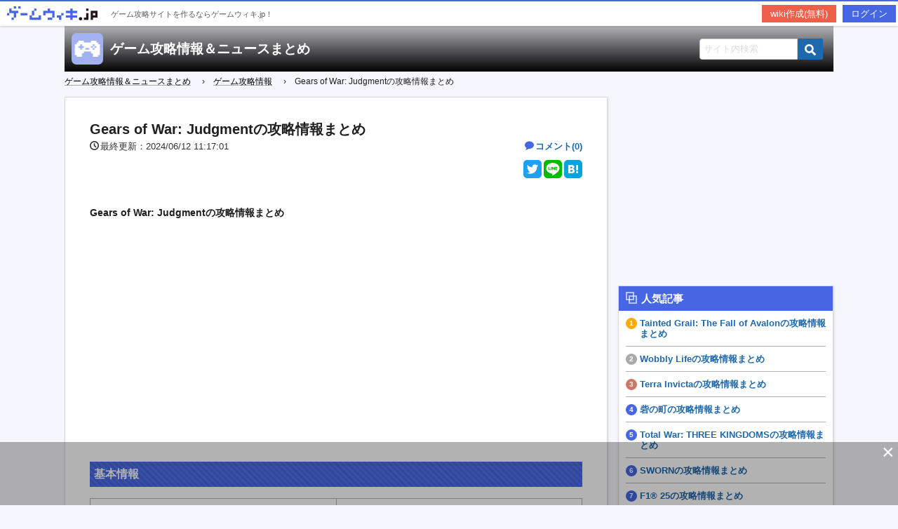

--- FILE ---
content_type: text/html; charset=UTF-8
request_url: https://kouryaku.gamewiki.jp/%e3%82%b2%e3%83%bc%e3%83%a0%e3%82%b5%e3%82%a4%e3%83%88%e6%83%85%e5%a0%b1db_141/
body_size: 10726
content:

<!doctype html>
<html lang="ja" style="margin-top: 37px !important;">
<head>
            <script async src="https://securepubads.g.doubleclick.net/tag/js/gpt.js"></script>
<script>
    window.googletag = window.googletag || {cmd: []};
    googletag.cmd.push(function() {
        googletag.defineSlot('/9176203,22591457235/1726049', [300, 250], 'div-gpt-ad-1606974085241-0').addService(googletag.pubads());
        googletag.defineSlot('/9176203,22591457235/1726047', [300, 250], 'div-gpt-ad-1606974139785-0').addService(googletag.pubads());
        googletag.defineSlot('/9176203,22591457235/1726054', [300, 600], 'div-gpt-ad-1606974197528-0').addService(googletag.pubads());
        googletag.defineSlot('/9176203,22591457235/1726053', [300, 600], 'div-gpt-ad-1606974256094-0').addService(googletag.pubads());
        googletag.defineSlot('/9176203,22591457235/1726052', [728, 90], 'div-gpt-ad-1606974312455-0').addService(googletag.pubads());
        googletag.defineSlot('/9176203,22591457235/1726041', [300, 250], 'div-gpt-ad-1606974367932-0').addService(googletag.pubads());
        googletag.defineSlot('/9176203,22591457235/1726051', [300, 250], 'div-gpt-ad-1606974420843-0').addService(googletag.pubads());
        googletag.defineSlot('/9176203,22591457235/1726048', [300, 250], 'div-gpt-ad-1606974474705-0').addService(googletag.pubads());
        googletag.defineSlot('/9176203,22591457235/1726040', [300, 250], 'div-gpt-ad-1606974530621-0').addService(googletag.pubads());
        googletag.defineSlot('/9176203,22591457235/1726050', [300, 250], 'div-gpt-ad-1606974586858-0').addService(googletag.pubads());
        googletag.defineSlot('/9176203,22591457235/1726055', [468, 60], 'div-gpt-ad-1606974643827-0').addService(googletag.pubads());
        googletag.defineSlot('/9176203,22591457235/1726100', ['fluid', [1, 1]], 'div-gpt-ad-1607049641054-0').addService(googletag.pubads());
        googletag.defineSlot('/9176203,22591457235/1726887', [728, 90], 'div-gpt-ad-1607420074839-0').addService(googletag.pubads());
        googletag.defineSlot('/9176203,22591457235/1726888', [728, 90], 'div-gpt-ad-1607420136030-0').addService(googletag.pubads());
        googletag.defineSlot('/9176203,22591457235/1726889', [728, 90], 'div-gpt-ad-1607420196637-0').addService(googletag.pubads());
        googletag.pubads().enableSingleRequest();
        googletag.pubads().collapseEmptyDivs();
        googletag.enableServices();
    });
</script>

<script data-cfasync="false" type="text/javascript">
(function(w, d) {
	var s = d.createElement('script');
	s.src = '//cdn.adpushup.com/47382/adpushup.js';
	s.crossOrigin='anonymous'; 
	s.type = 'text/javascript'; s.async = true;
	(d.getElementsByTagName('head')[0] || d.getElementsByTagName('body')[0]).appendChild(s);
	w.adpushup = w.adpushup || {que:[]};
})(window, document);

</script>

        <!-- Google Tag Manager -->
        <script>(function(w,d,s,l,i){w[l]=w[l]||[];w[l].push({'gtm.start':
                    new Date().getTime(),event:'gtm.js'});var f=d.getElementsByTagName(s)[0],
                j=d.createElement(s),dl=l!='dataLayer'?'&l='+l:'';j.async=true;j.src=
                'https://www.googletagmanager.com/gtm.js?id='+i+dl;f.parentNode.insertBefore(j,f);
            })(window,document,'script','dataLayer','GTM-MQGB3F5');</script>
        <!-- End Google Tag Manager -->

        <!-- Global site tag (gtag.js) - Google Analytics -->
        <script async src="https://www.googletagmanager.com/gtag/js?id=UA-158716435-1"></script>
        <script>
            window.dataLayer = window.dataLayer || [];
            function gtag(){dataLayer.push(arguments);}
            gtag('js', new Date());
            gtag('config', 'UA-158716435-1');
        </script>

                    <!-- Global site tag (gtag.js) - Google Analytics -->
            <script async src="https://www.googletagmanager.com/gtag/js?id=G-VSXPPLBSGN"></script>
            <script>
                window.dataLayer = window.dataLayer || [];
                function gtag(){dataLayer.push(arguments);}
                gtag('js', new Date());
                gtag('config', 'G-VSXPPLBSGN');
            </script>
            
	<meta charset="UTF-8">
	<meta property="og:title" content="  Gears of War: Judgmentの攻略情報まとめ | ゲーム攻略情報＆ニュースまとめ - ゲームウィキ.jp" />
	<meta property="og:type" content="article" />
    <meta property="og:url" content="https://kouryaku.gamewiki.jp/%e3%82%b2%e3%83%bc%e3%83%a0%e3%82%b5%e3%82%a4%e3%83%88%e6%83%85%e5%a0%b1db_141/" />
    <meta property="og:image" content="" />
                <meta name="description" content="Gears of War: Judgmentの攻略情報まとめ 　 基本情報 タイトル Gears of War: Judgment ジャンル メーカー 発売日 6/19/2013 &nbsp; &nbsp; 攻略サイト・wiki情報 Gears of War: Judgmentの" />
            <meta name="thumbnail" content="" />
    <meta name="twitter:card" content="summary_large_image">
	    <link rel="icon" href="https://kouryaku.gamewiki.jp/wp-content/themes/wiki_theme/images/common/site_icon.png" type="image/png">
    <title>  Gears of War: Judgmentの攻略情報まとめ | ゲーム攻略情報＆ニュースまとめ - ゲームウィキ.jp</title>
        <script data-ad-client="ca-pub-4897221305462685" async src="https://pagead2.googlesyndication.com/pagead/js/adsbygoogle.js"></script>
        <meta name='robots' content='max-image-preview:large' />
<link rel='dns-prefetch' href='//s.w.org' />
<link rel="alternate" type="application/rss+xml" title="ゲーム攻略情報＆ニュースまとめ &raquo; Gears of War: Judgmentの攻略情報まとめ のコメントのフィード" href="https://kouryaku.gamewiki.jp/%e3%82%b2%e3%83%bc%e3%83%a0%e3%82%b5%e3%82%a4%e3%83%88%e6%83%85%e5%a0%b1db_141/feed/" />
		<script type="text/javascript">
			window._wpemojiSettings = {"baseUrl":"https:\/\/s.w.org\/images\/core\/emoji\/13.0.1\/72x72\/","ext":".png","svgUrl":"https:\/\/s.w.org\/images\/core\/emoji\/13.0.1\/svg\/","svgExt":".svg","source":{"concatemoji":"https:\/\/kouryaku.gamewiki.jp\/wp-includes\/js\/wp-emoji-release.min.js?ver=5.7.14"}};
			!function(e,a,t){var n,r,o,i=a.createElement("canvas"),p=i.getContext&&i.getContext("2d");function s(e,t){var a=String.fromCharCode;p.clearRect(0,0,i.width,i.height),p.fillText(a.apply(this,e),0,0);e=i.toDataURL();return p.clearRect(0,0,i.width,i.height),p.fillText(a.apply(this,t),0,0),e===i.toDataURL()}function c(e){var t=a.createElement("script");t.src=e,t.defer=t.type="text/javascript",a.getElementsByTagName("head")[0].appendChild(t)}for(o=Array("flag","emoji"),t.supports={everything:!0,everythingExceptFlag:!0},r=0;r<o.length;r++)t.supports[o[r]]=function(e){if(!p||!p.fillText)return!1;switch(p.textBaseline="top",p.font="600 32px Arial",e){case"flag":return s([127987,65039,8205,9895,65039],[127987,65039,8203,9895,65039])?!1:!s([55356,56826,55356,56819],[55356,56826,8203,55356,56819])&&!s([55356,57332,56128,56423,56128,56418,56128,56421,56128,56430,56128,56423,56128,56447],[55356,57332,8203,56128,56423,8203,56128,56418,8203,56128,56421,8203,56128,56430,8203,56128,56423,8203,56128,56447]);case"emoji":return!s([55357,56424,8205,55356,57212],[55357,56424,8203,55356,57212])}return!1}(o[r]),t.supports.everything=t.supports.everything&&t.supports[o[r]],"flag"!==o[r]&&(t.supports.everythingExceptFlag=t.supports.everythingExceptFlag&&t.supports[o[r]]);t.supports.everythingExceptFlag=t.supports.everythingExceptFlag&&!t.supports.flag,t.DOMReady=!1,t.readyCallback=function(){t.DOMReady=!0},t.supports.everything||(n=function(){t.readyCallback()},a.addEventListener?(a.addEventListener("DOMContentLoaded",n,!1),e.addEventListener("load",n,!1)):(e.attachEvent("onload",n),a.attachEvent("onreadystatechange",function(){"complete"===a.readyState&&t.readyCallback()})),(n=t.source||{}).concatemoji?c(n.concatemoji):n.wpemoji&&n.twemoji&&(c(n.twemoji),c(n.wpemoji)))}(window,document,window._wpemojiSettings);
		</script>
		<style type="text/css">
img.wp-smiley,
img.emoji {
	display: inline !important;
	border: none !important;
	box-shadow: none !important;
	height: 1em !important;
	width: 1em !important;
	margin: 0 .07em !important;
	vertical-align: -0.1em !important;
	background: none !important;
	padding: 0 !important;
}
</style>
	<link rel='stylesheet' id='wp-block-library-css'  href='https://kouryaku.gamewiki.jp/wp-includes/css/dist/block-library/style.min.css?ver=5.7.14' type='text/css' media='all' />
<link rel='stylesheet' id='cld-font-awesome-css'  href='https://kouryaku.gamewiki.jp/wp-content/plugins/comments-like-dislike/css/fontawesome/css/all.min.css?ver=1.0.8' type='text/css' media='all' />
<link rel='stylesheet' id='cld-frontend-css'  href='https://kouryaku.gamewiki.jp/wp-content/plugins/comments-like-dislike/css/cld-frontend.css?ver=1.0.8' type='text/css' media='all' />
<link rel='stylesheet' id='table-sorter-custom-css-css'  href='https://kouryaku.gamewiki.jp/wp-content/plugins/table-sorter/wp-style.css?ver=5.7.14' type='text/css' media='all' />
<link rel='stylesheet' id='wp-polls-css'  href='https://kouryaku.gamewiki.jp/wp-content/plugins/wp-polls/polls-css.css?ver=2.75.2' type='text/css' media='all' />
<style id='wp-polls-inline-css' type='text/css'>
.wp-polls .pollbar {
	margin: 1px;
	font-size: 6px;
	line-height: 8px;
	height: 8px;
	background-image: url('https://kouryaku.gamewiki.jp/wp-content/plugins/wp-polls/images/default/pollbg.gif');
	border: 1px solid #c8c8c8;
}

</style>
<link rel='stylesheet' id='gwgs_display_style-css'  href='https://kouryaku.gamewiki.jp/wp-content/plugins/gamewikijp-gacha-simulator/resources/css/gamewikijp-gacha-simulator-display.css?ver=1768695697' type='text/css' media='all' />
<link rel='stylesheet' id='gwdb_filter_style-css'  href='https://kouryaku.gamewiki.jp/wp-content/plugins/gamewikijp-wiki-db/resources/css/gamewikijp-wiki-db-filter.css?ver=1768695697' type='text/css' media='all' />
<link rel='stylesheet' id='dashicons-css'  href='https://kouryaku.gamewiki.jp/wp-includes/css/dashicons.min.css?ver=5.7.14' type='text/css' media='all' />
<link rel='stylesheet' id='summer_wiki_style-css'  href='https://kouryaku.gamewiki.jp/wp-content/themes/wiki_theme/css/summer_wiki.css?date=1768695697&#038;ver=1.0.0' type='text/css' media='all' />
<link rel='stylesheet' id='summer_wiki_color_style-css'  href='https://kouryaku.gamewiki.jp/wp-content/themes/wiki_theme/css/blue_theme.css?date=1768695697&#038;ver=1.0.0' type='text/css' media='all' />
<link rel='stylesheet' id='summer_blog_style-css'  href='https://kouryaku.gamewiki.jp/wp-content/themes/wiki_theme/css/summer_blog.css?date=1768695697&#038;ver=1.0.0' type='text/css' media='all' />
<link rel='stylesheet' id='dco-comment-attachment-css'  href='https://kouryaku.gamewiki.jp/wp-content/plugins/dco-comment-attachment/assets/dco-comment-attachment.css?ver=1.1.0' type='text/css' media='all' />
<script type='text/javascript' src='https://kouryaku.gamewiki.jp/wp-includes/js/jquery/jquery.min.js?ver=3.5.1' id='jquery-core-js'></script>
<script type='text/javascript' src='https://kouryaku.gamewiki.jp/wp-includes/js/jquery/jquery-migrate.min.js?ver=3.3.2' id='jquery-migrate-js'></script>
<script type='text/javascript' id='cld-frontend-js-extra'>
/* <![CDATA[ */
var cld_js_object = {"admin_ajax_url":"https:\/\/kouryaku.gamewiki.jp\/wp-admin\/admin-ajax.php","admin_ajax_nonce":"d503c1753b"};
/* ]]> */
</script>
<script type='text/javascript' src='https://kouryaku.gamewiki.jp/wp-content/plugins/comments-like-dislike/js/cld-frontend.js?ver=1.0.8' id='cld-frontend-js'></script>
<script type='text/javascript' src='https://kouryaku.gamewiki.jp/wp-content/plugins/table-sorter/jquery.tablesorter.min.js?ver=5.7.14' id='table-sorter-js'></script>
<script type='text/javascript' src='https://kouryaku.gamewiki.jp/wp-content/plugins/table-sorter/jquery.metadata.js?ver=2.2' id='table-sorter-metadata-js'></script>
<script type='text/javascript' src='https://kouryaku.gamewiki.jp/wp-content/plugins/table-sorter/wp-script.js?ver=2.2' id='table-sorter-custom-js-js'></script>
<link rel="https://api.w.org/" href="https://kouryaku.gamewiki.jp/wp-json/" /><link rel="alternate" type="application/json" href="https://kouryaku.gamewiki.jp/wp-json/wp/v2/posts/206" /><link rel="EditURI" type="application/rsd+xml" title="RSD" href="https://kouryaku.gamewiki.jp/xmlrpc.php?rsd" />
<link rel="wlwmanifest" type="application/wlwmanifest+xml" href="https://kouryaku.gamewiki.jp/wp-includes/wlwmanifest.xml" /> 
<meta name="generator" content="WordPress 5.7.14" />
<link rel="canonical" href="https://kouryaku.gamewiki.jp/%e3%82%b2%e3%83%bc%e3%83%a0%e3%82%b5%e3%82%a4%e3%83%88%e6%83%85%e5%a0%b1db_141/" />
<link rel='shortlink' href='https://kouryaku.gamewiki.jp/?p=206' />
<link rel="alternate" type="application/json+oembed" href="https://kouryaku.gamewiki.jp/wp-json/oembed/1.0/embed?url=https%3A%2F%2Fkouryaku.gamewiki.jp%2F%25e3%2582%25b2%25e3%2583%25bc%25e3%2583%25a0%25e3%2582%25b5%25e3%2582%25a4%25e3%2583%2588%25e6%2583%2585%25e5%25a0%25b1db_141%2F" />
<link rel="alternate" type="text/xml+oembed" href="https://kouryaku.gamewiki.jp/wp-json/oembed/1.0/embed?url=https%3A%2F%2Fkouryaku.gamewiki.jp%2F%25e3%2582%25b2%25e3%2583%25bc%25e3%2583%25a0%25e3%2582%25b5%25e3%2582%25a4%25e3%2583%2588%25e6%2583%2585%25e5%25a0%25b1db_141%2F&#038;format=xml" />
<style></style><style type='text/css'>
.ai-viewport-3                { display: none !important;}
.ai-viewport-2                { display: none !important;}
.ai-viewport-1                { display: inherit !important;}
.ai-viewport-0                { display: none !important;}
@media (min-width: 768px) and (max-width: 979px) {
.ai-viewport-1                { display: none !important;}
.ai-viewport-2                { display: inherit !important;}
}
@media (max-width: 767px) {
.ai-viewport-1                { display: none !important;}
.ai-viewport-3                { display: inherit !important;}
}
</style>
</head>

<body id="pc_theme">

<!-- Google Tag Manager (noscript) -->
<noscript><iframe src="https://www.googletagmanager.com/ns.html?id=GTM-MQGB3F5"
                  height="0" width="0" style="display:none;visibility:hidden"></iframe></noscript>
<!-- End Google Tag Manager (noscript) -->

	<div id="gamewikijp_header" class="">
		<div class="" id="gamewikijp_header_toolbar" role="navigation" aria-label="ゲームウィキ.jp ヘッダー">
			<ul>
				<li id="gamewikijp_site">
                    <a class="" href="https://gamewiki.jp/" target="_blank">
                        <img class="site_icon" style="margin-top: 7px;" src="https://kouryaku.gamewiki.jp/wp-content/themes/wiki_theme/images/common/gamewikijp_logo.png">
                        <span style="margin-left: 15px;vertical-align: super;font-size: 0.85em;color: #5d5d5d;">ゲーム攻略サイトを作るならゲームウィキ.jp！</span>
                    </a>
                </li>

									<li id="gamewikijp_header_account" class="">
						<a href="https://secure.gamewiki.jp/mypage/?action_register_index=true&servername=kouryaku.gamewiki.jp" id="gamewikijp_header_register" class="gamewikijp_header_btn" target="_blank">wiki作成(無料)</a>
                        <a href="https://secure.gamewiki.jp/mypage/?action_login_index=true&servername=kouryaku.gamewiki.jp" id="gamewikijp_header_login" class="gamewikijp_header_btn">ログイン</a>
                    </li>
							</ul>
		</div>
	</div>

<div id="wrapper">
    <header class="lower">
        <div class="headerWrapper" style="background:url() top center no-repeat;background-size: cover;background-position: center;">
            <div class="mainTitle">
                <div class="flexBox">
                    <div class="flexItem siteTitle">
						<a href="https://kouryaku.gamewiki.jp/"><img class="site_icon" src="https://kouryaku.gamewiki.jp/wp-content/themes/wiki_theme/images/common/site_icon.png"></a>
                        <div class="site_name">
							<h2><a href="https://kouryaku.gamewiki.jp/">ゲーム攻略情報＆ニュースまとめ</a></h2>
							<small></small>
						</div>
						<span style="clear: both;"></span>
                    </div>

					
                    <div class="flexItem">
                        <form method="get" id="searchform" action="https://kouryaku.gamewiki.jp/search">
    <input type="text" name="keyword" id="keyword" placeholder="サイト内検索">
    <button type="submit" class="search"><img src="https://kouryaku.gamewiki.jp/wp-content/themes/wiki_theme/images/icon/search.png"></button>
</form>                    </div>
                </div>
            </div>
        </div>

        <nav id="mainNav">
			        </nav>

    </header>

    <div class="cp_breadcrumb">
        <ul class="breadcrumbs"><li><a href="https://kouryaku.gamewiki.jp"><span>ゲーム攻略情報＆ニュースまとめ</span></a></li><li><a href="https://kouryaku.gamewiki.jp/category/gamewiki/"><span>ゲーム攻略情報</span></a></li><li><span>Gears of War: Judgmentの攻略情報まとめ</span></li></ul>    </div>
<section id="mainCont">

	
        <div class="center">
                                                <div class="card">
                        <div class="cardHeader lowerMainTop">
                            <figure>
								                            </figure>
                            <div class="inner">
                                <h1>Gears of War: Judgmentの攻略情報まとめ</h1>
                                <div class="timeComment flex">
                                                                            <time><i class="icon-clock pr2"></i>最終更新：2024/06/12 11:17:01</time>
                                    									                                        <span class="comment"><i class="icon-bubble pr2 font-near"></i><a href="#comments">コメント(0)</a></span>
									                                </div>
                                                                <div class="sns mt10">
    <a href="https://twitter.com/share?url=https%3A%2F%2Fkouryaku.gamewiki.jp%2F%25e3%2582%25b2%25e3%2583%25bc%25e3%2583%25a0%25e3%2582%25b5%25e3%2582%25a4%25e3%2583%2588%25e6%2583%2585%25e5%25a0%25b1db_141%2F&text=Gears of War: Judgmentの攻略情報まとめ %20-%20 ゲーム攻略情報＆ニュースまとめ" target="_blank"><img src="https://kouryaku.gamewiki.jp/wp-content/themes/wiki_theme/images/icon/twitter.png"></a>
    <a href="https://timeline.line.me/social-plugin/share?url=https%3A%2F%2Fkouryaku.gamewiki.jp%2F%25e3%2582%25b2%25e3%2583%25bc%25e3%2583%25a0%25e3%2582%25b5%25e3%2582%25a4%25e3%2583%2588%25e6%2583%2585%25e5%25a0%25b1db_141%2F" target="_blank"><img src="https://kouryaku.gamewiki.jp/wp-content/themes/wiki_theme/images/icon/line.png"></a>
    <a href="http://b.hatena.ne.jp/add?mode=confirm&url=https://kouryaku.gamewiki.jp/%e3%82%b2%e3%83%bc%e3%83%a0%e3%82%b5%e3%82%a4%e3%83%88%e6%83%85%e5%a0%b1db_141/&title=Gears of War: Judgmentの攻略情報まとめ %20-%20 ゲーム攻略情報＆ニュースまとめ" target="_blank"><img src="https://kouryaku.gamewiki.jp/wp-content/themes/wiki_theme/images/icon/hatena.png"></a>
</div>
                                                                <div class="ad">
                                    <div id="e6135bdc-b26c-4ac9-80fc-dda97b6ce727" class="_ap_apex_ad" max-height="360">
                                        <script>
                                            var adpushup = window.adpushup = window.adpushup || {};
                                            adpushup.que = adpushup.que || [];
                                            adpushup.que.push(function() {
                                                adpushup.triggerAd("e6135bdc-b26c-4ac9-80fc-dda97b6ce727");
                                            });
                                        </script>
                                    </div>
                                </div>
                                                            </div>
                        </div>
                        <div class="cardBody contents" data-post-id="206" data-post-type="post">
                            <div class='code-block code-block-1 ai-viewport-1' style='margin: 8px 0; clear: both;'>

</div>
<div class='code-block code-block-2 ai-viewport-1' style='margin: 8px 0; clear: both;'>
      <div class="aicp">
      <script async src="https://pagead2.googlesyndication.com/pagead/js/adsbygoogle.js"></script>
      <ins class="adsbygoogle"
           style="display:block; text-align:center;"
           data-ad-layout="in-article"
           data-ad-format="fluid"
           data-ad-client="ca-pub-4897221305462685"
           data-ad-slot="5504099859"></ins>
      <script>
           (adsbygoogle = window.adsbygoogle || []).push({});
      </script>
    </div>
  </div>
<div class='code-block code-block-5 ai-viewport-2 ai-viewport-3' style='margin: 8px 0; clear: both;'>

</div>
<div class='code-block code-block-6 ai-viewport-2 ai-viewport-3' style='margin: 8px 0; clear: both;'>
  <div id='1488944' style='margin:auto;text-align:center;'>
    <script>
      googletag.cmd.push(function() { googletag.display('1488944'); });
    </script>
  </div>
</div>
<h1>Gears of War: Judgmentの攻略情報まとめ</h1>
<p><img src=''   /></p>
<div class='code-block code-block-4 ai-viewport-1' style='margin: 8px 0; clear: both;'>
      <div class="aicp">
      <script async src="https://pagead2.googlesyndication.com/pagead/js/adsbygoogle.js"></script>
      <ins class="adsbygoogle"
           style="display:block; text-align:center;"
           data-ad-layout="in-article"
           data-ad-format="fluid"
           data-ad-client="ca-pub-4897221305462685"
           data-ad-slot="7938675596"></ins>
      <script>
           (adsbygoogle = window.adsbygoogle || []).push({});
      </script>
    </div>
  </div>
<div class='code-block code-block-8 ai-viewport-2 ai-viewport-3' style='margin: 8px 0; clear: both;'>
　<div id='1488945' style='margin:auto;text-align:center;'>
    <script>
      googletag.cmd.push(function() { googletag.display('1488945'); });
    </script>
  </div>
</div>
<h2>基本情報</h2>
<p></p>
<table style="border-collapse: collapse; width: 100%; height: 96px;">
<tbody>
<tr style="height: 24px;">
<td style="width: 50%; height: 24px;">タイトル</td>
<td style="width: 50%; height: 24px;">Gears of War: Judgment</td>
</tr>
<tr style="height: 24px;">
<td style="width: 50%; height: 24px;">ジャンル</td>
<td style="width: 50%; height: 24px;"></td>
</tr>
<tr style="height: 24px;">
<td style="width: 50%; height: 24px;">メーカー</td>
<td style="width: 50%; height: 24px;"></td>
</tr>
<tr style="height: 24px;">
<td style="width: 50%; height: 24px;">発売日</td>
<td style="width: 50%; height: 24px;">6/19/2013</td>
</tr>
</tbody>
</table>
<p>&nbsp;</p>
<p>&nbsp;</p>
<h2>攻略サイト・wiki情報</h2>

<p>Gears of War: Judgmentの攻略サイトの情報を随時募集しております！</p>
<p>本ページにコメントいただき情報提供をお願いします。</p>
<p>また、コメント欄は質問・情報共有の場としてもご利用ください</p>

<p>現在確認できた攻略情報サイトは以下となります。</p>

<a href=""></a><br />
<a href=""></a><br />
<a href=""></a>
<a href=""></a><br />
<a href=""></a><br />
<a href=""></a><br />
<a href=""></a><br />
<a href=""></a><br />
<a href=""></a><br />
<a href=""></a><br />
<a href=""></a><br />
<a href=""></a><br />
<a href=""></a><br />
<p>&nbsp;</p>



                            <div class="ad">
                                            <div class="ad_double_rectangle">
                <div class="ad_double_left">
                    <div class="aicp">
                        <script async src="https://pagead2.googlesyndication.com/pagead/js/adsbygoogle.js"></script>
                        <ins class="adsbygoogle"
                             style="display:inline-block;width:300px;height:250px"
                             data-ad-client="ca-pub-4897221305462685"
                             data-ad-slot="1138110321"></ins>
                        <script>
                            (adsbygoogle = window.adsbygoogle || []).push({});
                        </script>
                    </div>
                </div>
                <div class="ad_double_right">
                    <div class="aicp">
                        <script async src="https://pagead2.googlesyndication.com/pagead/js/adsbygoogle.js"></script>
                        <ins class="adsbygoogle"
                             style="display:inline-block;width:300px;height:250px"
                             data-ad-client="ca-pub-4897221305462685"
                             data-ad-slot="2293157743"></ins>
                        <script>
                            (adsbygoogle = window.adsbygoogle || []).push({});
                        </script>
                    </div>
                </div>
            </div>
                                    </div>
                        </div>
                    </div>

                                            <div id="comments" class="card">
                            <div class="cardBody">
								<!-- comments start -->
<div class="comments-area">
    <!-- comments-form start -->
		<div id="respond" class="comment-respond">
		<h3 id="reply-title" class="comment-reply-title">コメントを書き込む <small><a rel="nofollow" id="cancel-comment-reply-link" href="/%e3%82%b2%e3%83%bc%e3%83%a0%e3%82%b5%e3%82%a4%e3%83%88%e6%83%85%e5%a0%b1db_141/#respond" style="display:none;">コメントをキャンセル</a></small></h3><form action="https://kouryaku.gamewiki.jp/wp-comments-post.php" method="post" id="commentform" class="comment-form"><p class="comments-form-author"><label for="author">名前</label><input id="author" name="author" type="text" value=""></p>
<p class="comment-form-comment"><label for="comment">コメント</label> <textarea id="comment" name="comment" cols="45" rows="8" maxlength="65525" required="required"></textarea></p>		<p class="comment-form-attachment">
			<label for="attachment">
				画像添付(任意):10 MB以内			</label>
			<input id="attachment" name="attachment" type="file" /><br>
		</p>
		<p class="form-submit"><input name="submit" type="submit" id="submit" class="submit" value="書き込む" /> <input type='hidden' name='comment_post_ID' value='206' id='comment_post_ID' />
<input type='hidden' name='comment_parent' id='comment_parent' value='0' />
</p></form>	</div><!-- #respond -->
	    <p id="recaptcha_policy">
        Protected by reCAPTCHA and the Google
        <a href="https://policies.google.com/privacy">Privacy Policy</a> and
        <a href="https://policies.google.com/terms">Terms of Service</a> apply.
    </p>
    <script src="https://www.google.com/recaptcha/api.js?render=6LcpCykaAAAAAL5qlalcIa0PZ2S-mJJGHSbqnqRZ"></script>
    <script>
        jQuery(function($){
            $('#commentform').submit(function(event) {
                event.preventDefault();
                grecaptcha.ready(function() {
                    grecaptcha.execute('6LcpCykaAAAAAL5qlalcIa0PZ2S-mJJGHSbqnqRZ', { action: 'comments' }).then(function(token) {
                        $('#commentform').prepend('<input type="hidden" name="recaptcha_response" value="' + token + '">');
                        $('#commentform').off('submit');
                        $('#submit').click();
                    });
                });
            });
        });
    </script>
    <!-- comments-form end -->

            <p>まだコメントがありません。</p>
	    <!-- comments-list end -->
    </div>
<!-- comments end -->
                            </div>
                        </div>
                                                
            <div class="footer_ad">
                        <div class="aicp" style="text-align: center;">
            <script async src="https://pagead2.googlesyndication.com/pagead/js/adsbygoogle.js"></script>
            <ins class="adsbygoogle"
                 style="display:inline-block;width:468px;height:60px"
                 data-ad-client="ca-pub-4897221305462685"
                 data-ad-slot="5183514151"></ins>
            <script>
                (adsbygoogle = window.adsbygoogle || []).push({});
            </script>
        </div>
	            </div>
        </div><!-- /.center -->

        <div class="right nocontent">

    <div class="right_ad" style="margin-top:0px">
                <div class="aicp">
            <script async src="https://pagead2.googlesyndication.com/pagead/js/adsbygoogle.js"></script>
            <ins class="adsbygoogle"
                 style="display:inline-block;width:300px;height:250px"
                 data-ad-client="ca-pub-4897221305462685"
                 data-ad-slot="2365779126"></ins>
            <script>
                (adsbygoogle = window.adsbygoogle || []).push({});
            </script>
        </div>
	    </div>

    <div class="card popular_articles_list">
        <div class="cardHeader">
            <h2>人気記事</h2>
        </div>
        <div class="cardBody">
            <ul class="rankList">
                <li><a href='https://kouryaku.gamewiki.jp/%e3%82%b2%e3%83%bc%e3%83%a0%e3%82%b5%e3%82%a4%e3%83%88%e6%83%85%e5%a0%b1db_5726/'>Tainted Grail: The Fall of Avalonの攻略情報まとめ</a></li><li><a href='https://kouryaku.gamewiki.jp/%e3%82%b2%e3%83%bc%e3%83%a0%e3%82%b5%e3%82%a4%e3%83%88%e6%83%85%e5%a0%b1db_1365/'>Wobbly Lifeの攻略情報まとめ</a></li><li><a href='https://kouryaku.gamewiki.jp/%e3%82%b2%e3%83%bc%e3%83%a0%e3%82%b5%e3%82%a4%e3%83%88%e6%83%85%e5%a0%b1db_4325/'>Terra Invictaの攻略情報まとめ</a></li><li><a href='https://kouryaku.gamewiki.jp/%e3%82%b2%e3%83%bc%e3%83%a0%e3%82%b5%e3%82%a4%e3%83%88%e6%83%85%e5%a0%b1db_5350/'>砦の町の攻略情報まとめ</a></li><li><a href='https://kouryaku.gamewiki.jp/%e3%82%b2%e3%83%bc%e3%83%a0%e3%82%b5%e3%82%a4%e3%83%88%e6%83%85%e5%a0%b1db_4047/'>Total War: THREE KINGDOMSの攻略情報まとめ</a></li><li><a href='https://kouryaku.gamewiki.jp/%e3%82%b2%e3%83%bc%e3%83%a0%e3%82%b5%e3%82%a4%e3%83%88%e6%83%85%e5%a0%b1db_4379/'>SWORNの攻略情報まとめ</a></li><li><a href='https://kouryaku.gamewiki.jp/%e3%82%b2%e3%83%bc%e3%83%a0%e3%82%b5%e3%82%a4%e3%83%88%e6%83%85%e5%a0%b1db_3739/'>F1® 25の攻略情報まとめ</a></li><li><a href='https://kouryaku.gamewiki.jp/%e3%82%b2%e3%83%bc%e3%83%a0%e3%82%b5%e3%82%a4%e3%83%88%e6%83%85%e5%a0%b1db_3465/'>ソード オブ ザ バークラントの攻略情報まとめ</a></li><li><a href='https://kouryaku.gamewiki.jp/%e3%82%b2%e3%83%bc%e3%83%a0%e3%82%b5%e3%82%a4%e3%83%88%e6%83%85%e5%a0%b1db_4768/'>Planet Coaster 2の攻略情報まとめ</a></li><li><a href='https://kouryaku.gamewiki.jp/%e3%82%b2%e3%83%bc%e3%83%a0%e3%82%b5%e3%82%a4%e3%83%88%e6%83%85%e5%a0%b1db_1121/'>PICO PARK 2の攻略情報まとめ</a></li>            </ul>
            <a href="https://kouryaku.gamewiki.jp/人気記事ランキング/" class="more">もっと見る</a>
        </div>
    </div><!-- /.card -->


    <div class="card latest_articles_list">
        <div class="cardHeader">
            <h2>最近更新された記事</h2>
        </div>
        <div class="cardBody">
            <ul class="sub-menu">
                                    <li><a href="https://kouryaku.gamewiki.jp/%e3%82%b2%e3%83%bc%e3%83%a0%e3%82%b5%e3%82%a4%e3%83%88%e6%83%85%e5%a0%b1db_6822/">Jewel Match Solitaire 2 の攻略情報まとめ<time class="pt6 pl14"><i class="icon-clock"></i>2025/08/13 13:50:51</time></a></li>
                                    <li><a href="https://kouryaku.gamewiki.jp/%e3%82%b2%e3%83%bc%e3%83%a0%e3%82%b5%e3%82%a4%e3%83%88%e6%83%85%e5%a0%b1db_6828/">Dungeons &amp; Dragons Neverwinter Nights 2の攻略情報まとめ<time class="pt6 pl14"><i class="icon-clock"></i>2025/08/13 13:50:51</time></a></li>
                                    <li><a href="https://kouryaku.gamewiki.jp/%e3%82%b2%e3%83%bc%e3%83%a0%e3%82%b5%e3%82%a4%e3%83%88%e6%83%85%e5%a0%b1db_6829/">Neverwinter Nights 1 の攻略情報まとめ<time class="pt6 pl14"><i class="icon-clock"></i>2025/08/13 13:50:51</time></a></li>
                                    <li><a href="https://kouryaku.gamewiki.jp/%e3%82%b2%e3%83%bc%e3%83%a0%e3%82%b5%e3%82%a4%e3%83%88%e6%83%85%e5%a0%b1db_6832/">エリクスホルム：奪われた夢の攻略情報まとめ<time class="pt6 pl14"><i class="icon-clock"></i>2025/08/13 13:50:51</time></a></li>
                                    <li><a href="https://kouryaku.gamewiki.jp/%e3%82%b2%e3%83%bc%e3%83%a0%e3%82%b5%e3%82%a4%e3%83%88%e6%83%85%e5%a0%b1db_6834/">World of Warships: Legends — アメリカのエキスパートの攻略情報まとめ<time class="pt6 pl14"><i class="icon-clock"></i>2025/08/13 13:50:51</time></a></li>
                            </ul>
            <a href="https://kouryaku.gamewiki.jp/最近更新された記事/" class="more">もっと見る</a>
        </div>
    </div><!-- /.card -->


    
    <div class="right_ad">
                <div class="aicp">
            <script async src="https://pagead2.googlesyndication.com/pagead/js/adsbygoogle.js"></script>
            <ins class="adsbygoogle"
                 style="display:inline-block;width:300px;height:250px"
                 data-ad-client="ca-pub-4897221305462685"
                 data-ad-slot="3609915327"></ins>
            <script>
                (adsbygoogle = window.adsbygoogle || []).push({});
            </script>
        </div>
        </div>

    <!-- カテゴリー一覧 -->
    <div class="card categorydiv">
        <div class="cardHeader">
            <h2>カテゴリー</h2>
        </div>
        <div class="cardBody">
            <ul class="sub-menu-term">
                <li><a href="https://kouryaku.gamewiki.jp/category/gamewiki">ゲーム攻略情報</a>&nbsp;(7409)</li>            </ul>
        </div>
    </div>

    <!-- 年月別 -->
            <div class="card">
            <div class="cardHeader">
                <h2>年月別記事</h2>
            </div>
            <div class="cardBody">
                <ul class="sub-menu-term">
                    <li><a href='https://kouryaku.gamewiki.jp/2025/'>2025年</a><span class="dashicons dashicons-arrow-down-alt2 term-open-icon"></span></li><ul class="term-menu"><li class="term-child"><a href='https://kouryaku.gamewiki.jp/2025/08/'>2025年8月</a>&nbsp;(110)</li><li class="term-child"><a href='https://kouryaku.gamewiki.jp/2025/07/'>2025年7月</a>&nbsp;(1)</li><li class="term-child"><a href='https://kouryaku.gamewiki.jp/2025/06/'>2025年6月</a>&nbsp;(495)</li><li class="term-child"><a href='https://kouryaku.gamewiki.jp/2025/03/'>2025年3月</a>&nbsp;(261)</li><li class="term-child"><a href='https://kouryaku.gamewiki.jp/2025/01/'>2025年1月</a>&nbsp;(46)</li><li class="term-child"></li></ul><li><a href='https://kouryaku.gamewiki.jp/2024/'>2024年</a><span class="dashicons dashicons-arrow-down-alt2 term-open-icon"></span></li><ul class="term-menu"><li class="term-child"><a href='https://kouryaku.gamewiki.jp/2024/12/'>2024年12月</a>&nbsp;(89)</li><li class="term-child"><a href='https://kouryaku.gamewiki.jp/2024/11/'>2024年11月</a>&nbsp;(1)</li><li class="term-child"><a href='https://kouryaku.gamewiki.jp/2024/10/'>2024年10月</a>&nbsp;(49)</li><li class="term-child"><a href='https://kouryaku.gamewiki.jp/2024/08/'>2024年8月</a>&nbsp;(754)</li><li class="term-child"><a href='https://kouryaku.gamewiki.jp/2024/07/'>2024年7月</a>&nbsp;(4111)</li><li class="term-child"><a href='https://kouryaku.gamewiki.jp/2024/06/'>2024年6月</a>&nbsp;(1491)</li><li class="term-child"><a href='https://kouryaku.gamewiki.jp/2024/05/'>2024年5月</a>&nbsp;(1)</li><li class="term-child"></li></ul>                </ul>
            </div>
        </div>
    
    <div class="card comments_list">
        <div class="cardHeader">
            <h2>最近のコメント</h2>
        </div>
        <div class="cardBody">
            <ul class="noIconList">
                                        <li><i class="icon-bubble font-near"></i><a href="https://kouryaku.gamewiki.jp/%e3%82%b2%e3%83%bc%e3%83%a0%e3%82%b5%e3%82%a4%e3%83%88%e6%83%85%e5%a0%b1db_98//#comment-351">Dead by Daylightの攻略情報まとめ</a><small class="sub pl6">匿名 より</small></li>
                                            <li><i class="icon-bubble font-near"></i><a href="https://kouryaku.gamewiki.jp/%e3%82%b2%e3%83%bc%e3%83%a0%e3%82%b5%e3%82%a4%e3%83%88%e6%83%85%e5%a0%b1db_3867//#comment-350">Warstride Challengesの攻略情報まとめ</a><small class="sub pl6">Mayarivers より</small></li>
                                            <li><i class="icon-bubble font-near"></i><a href="https://kouryaku.gamewiki.jp/%e3%82%b2%e3%83%bc%e3%83%a0%e3%82%b5%e3%82%a4%e3%83%88%e6%83%85%e5%a0%b1db_4432//#comment-349">Truck Driver Gold Editionの攻略情報まとめ</a><small class="sub pl6">Manuel Massey より</small></li>
                                            <li><i class="icon-bubble font-near"></i><a href="https://kouryaku.gamewiki.jp/%e3%82%b2%e3%83%bc%e3%83%a0%e3%82%b5%e3%82%a4%e3%83%88%e6%83%85%e5%a0%b1db_6599//#comment-348">Oxide Room 208の攻略情報まとめ</a><small class="sub pl6">Willis Harmon より</small></li>
                                            <li><i class="icon-bubble font-near"></i><a href="https://kouryaku.gamewiki.jp/%e3%82%b2%e3%83%bc%e3%83%a0%e3%82%b5%e3%82%a4%e3%83%88%e6%83%85%e5%a0%b1db_3938//#comment-347">放置サキュバスの攻略情報まとめ</a><small class="sub pl6">匿名 より</small></li>
                                </ul>
        </div>
    </div><!-- /.card -->


    
    <div class="right_ad">
                <div class="aicp">
            <script async src="https://pagead2.googlesyndication.com/pagead/js/adsbygoogle.js"></script>
            <ins class="adsbygoogle"
                 style="display:inline-block;width:300px;height:600px"
                 data-ad-client="ca-pub-4897221305462685"
                 data-ad-slot="9858261922"></ins>
            <script>
                (adsbygoogle = window.adsbygoogle || []).push({});
            </script>
        </div>
	    </div>

</div><!-- /.right -->
    </section>
    <div id="img_modal" >
        <div id="img_modal_bg" class="img_modal_close"></div>
        <div id="img_modal_content"></div>
    </div>

    <div id="mobile_preview_modal">
        <div id="mobile_preview_modal_bg" class="mobile_preview_modal_close"></div>
        <div id="mobile_preview_modal_content">
            <iframe id="frame1" style="overflow: hidden;width: 100%;height: 100%;" src=""></iframe>
        </div>
    </div>

    <footer>
        <div class="inner">
            <nav>
                <ul>
                    <li><a href="https://kouryaku.gamewiki.jp/">トップ</a></li>
                    <li><a href="https://gamewiki.jp/rule.php" target="_blank">利用規約</a></li>
                    <li><a href="https://gamewiki.jp/privacy.php" target="_blank">プライバシーポリシー</a></li>
                    <li><a href="https://gamewiki.jp/company.php" target="_blank">運営会社</a></li>
                    <li><a href="https://gamewiki.jp/sitepolicy.php" target="_blank">当サイトのご利用について</a></li>
                    <li><a href="https://gamewiki.jp/contact/" target="_blank">お問い合わせ</a></li>
                </ul>
            </nav>

            <div class="logo">
                <a class="" href="https://gamewiki.jp/" target="_blank"><img class="site_icon" src="https://kouryaku.gamewiki.jp/wp-content/themes/wiki_theme/images/common/gamewikijp_logo_footer.png"></a>
            </div>

                        <address>&copy; 2020-2026 Summer Vacation Inc.</address>
        </div>
    </footer>
</div><!-- /#wrapper -->

<div id="page_topper">
    <div class="inner">
        <a href="#"><i class="icon-arrow-up2"></i></a>
    </div>
</div>

        <div id="pc_overlay">
            <div id="pc_overlay_close">×</div>
            <div id="pc_overlay_contents">
                            <div class="aicp">
                    <script async src="https://pagead2.googlesyndication.com/pagead/js/adsbygoogle.js"></script>
                    <ins class="adsbygoogle"
                         style="display:inline-block;width:728px;height:90px"
                         data-ad-client="ca-pub-4897221305462685"
                         data-ad-slot="7549353857"></ins>
                    <script>
                        (adsbygoogle = window.adsbygoogle || []).push({});
                    </script>
                </div>
                        </div>
        </div>

<script type='text/javascript' id='wp-polls-js-extra'>
/* <![CDATA[ */
var pollsL10n = {"ajax_url":"https:\/\/kouryaku.gamewiki.jp\/wp-admin\/admin-ajax.php","text_wait":"\u6700\u5f8c\u306e\u30ea\u30af\u30a8\u30b9\u30c8\u3092\u51e6\u7406\u4e2d\u3067\u3059\u3002\u3082\u3046\u3057\u3070\u3089\u304f\u304a\u5f85\u3061\u304f\u3060\u3055\u3044\u2026","text_valid":"\u56de\u7b54\u3092\u9078\u629e\u3057\u3066\u304f\u3060\u3055\u3044\u3002","text_multiple":"\u6700\u5927\u9078\u629e\u6570:","show_loading":"1","show_fading":"1"};
/* ]]> */
</script>
<script type='text/javascript' src='https://kouryaku.gamewiki.jp/wp-content/plugins/wp-polls/polls-js.js?ver=2.75.2' id='wp-polls-js'></script>
<script type='text/javascript' src='https://kouryaku.gamewiki.jp/wp-content/plugins/ad-invalid-click-protector/assets/js/js.cookie.min.js?ver=3.0.0' id='js-cookie-js'></script>
<script type='text/javascript' src='https://kouryaku.gamewiki.jp/wp-content/plugins/ad-invalid-click-protector/assets/js/jquery.iframetracker.min.js?ver=2.1.0' id='js-iframe-tracker-js'></script>
<script type='text/javascript' id='aicp-js-extra'>
/* <![CDATA[ */
var AICP = {"ajaxurl":"https:\/\/kouryaku.gamewiki.jp\/wp-admin\/admin-ajax.php","nonce":"3f46764d2a","ip":"18.117.165.43","clickLimit":"3","clickCounterCookieExp":"3","banDuration":"7","countryBlockCheck":"No","banCountryList":""};
var AICP = {"ajaxurl":"https:\/\/kouryaku.gamewiki.jp\/wp-admin\/admin-ajax.php","nonce":"3f46764d2a","ip":"18.117.165.43","clickLimit":"3","clickCounterCookieExp":"3","banDuration":"7","countryBlockCheck":"No","banCountryList":""};
var AICP = {"ajaxurl":"https:\/\/kouryaku.gamewiki.jp\/wp-admin\/admin-ajax.php","nonce":"3f46764d2a","ip":"18.117.165.43","clickLimit":"3","clickCounterCookieExp":"3","banDuration":"7","countryBlockCheck":"No","banCountryList":""};
var AICP = {"ajaxurl":"https:\/\/kouryaku.gamewiki.jp\/wp-admin\/admin-ajax.php","nonce":"3f46764d2a","ip":"18.117.165.43","clickLimit":"3","clickCounterCookieExp":"3","banDuration":"7","countryBlockCheck":"No","banCountryList":""};
var AICP = {"ajaxurl":"https:\/\/kouryaku.gamewiki.jp\/wp-admin\/admin-ajax.php","nonce":"3f46764d2a","ip":"18.117.165.43","clickLimit":"3","clickCounterCookieExp":"3","banDuration":"7","countryBlockCheck":"No","banCountryList":""};
/* ]]> */
</script>
<script type='text/javascript' src='https://kouryaku.gamewiki.jp/wp-content/plugins/ad-invalid-click-protector/assets/js/aicp.min.js?ver=1.0' id='aicp-js'></script>
<script type='text/javascript' src='https://kouryaku.gamewiki.jp/wp-content/plugins/gamewikijp-gacha-simulator/resources/js/gamewikijp-gacha-simulator-display.js?ver=1768695697' id='gwgs_display_script-js'></script>
<script type='text/javascript' src='https://kouryaku.gamewiki.jp/wp-content/plugins/gamewikijp-wiki-db/resources/js/gamewikijp-wiki-db-filter.js?ver=1768695697' id='gwdb_filter_script-js'></script>
<script type='text/javascript' src='https://kouryaku.gamewiki.jp/wp-content/plugins/gamewikijp-wiki-db/resources/js/gamewikijp-wiki-db-filter-text.js?ver=1768695697' id='gwdb_filter_text_script-js'></script>
<script type='text/javascript' id='summer_wiki_script-js-extra'>
/* <![CDATA[ */
var data_array = {"wp_is_mobile":""};
/* ]]> */
</script>
<script type='text/javascript' src='https://kouryaku.gamewiki.jp/wp-content/themes/wiki_theme/js/summer_wiki.js?date=1768695697&#038;ver=1.0.0' id='summer_wiki_script-js'></script>
<script type='text/javascript' src='https://kouryaku.gamewiki.jp/wp-content/plugins/dco-comment-attachment/assets/dco-comment-attachment.js?ver=1.1.0' id='dco-comment-attachment-js'></script>
<script type='text/javascript' src='https://kouryaku.gamewiki.jp/wp-includes/js/wp-embed.min.js?ver=5.7.14' id='wp-embed-js'></script>
</body>
</html>

--- FILE ---
content_type: text/html; charset=utf-8
request_url: https://www.google.com/recaptcha/api2/anchor?ar=1&k=6LcpCykaAAAAAL5qlalcIa0PZ2S-mJJGHSbqnqRZ&co=aHR0cHM6Ly9rb3VyeWFrdS5nYW1ld2lraS5qcDo0NDM.&hl=en&v=PoyoqOPhxBO7pBk68S4YbpHZ&size=invisible&anchor-ms=20000&execute-ms=30000&cb=jw68akihtf4w
body_size: 49867
content:
<!DOCTYPE HTML><html dir="ltr" lang="en"><head><meta http-equiv="Content-Type" content="text/html; charset=UTF-8">
<meta http-equiv="X-UA-Compatible" content="IE=edge">
<title>reCAPTCHA</title>
<style type="text/css">
/* cyrillic-ext */
@font-face {
  font-family: 'Roboto';
  font-style: normal;
  font-weight: 400;
  font-stretch: 100%;
  src: url(//fonts.gstatic.com/s/roboto/v48/KFO7CnqEu92Fr1ME7kSn66aGLdTylUAMa3GUBHMdazTgWw.woff2) format('woff2');
  unicode-range: U+0460-052F, U+1C80-1C8A, U+20B4, U+2DE0-2DFF, U+A640-A69F, U+FE2E-FE2F;
}
/* cyrillic */
@font-face {
  font-family: 'Roboto';
  font-style: normal;
  font-weight: 400;
  font-stretch: 100%;
  src: url(//fonts.gstatic.com/s/roboto/v48/KFO7CnqEu92Fr1ME7kSn66aGLdTylUAMa3iUBHMdazTgWw.woff2) format('woff2');
  unicode-range: U+0301, U+0400-045F, U+0490-0491, U+04B0-04B1, U+2116;
}
/* greek-ext */
@font-face {
  font-family: 'Roboto';
  font-style: normal;
  font-weight: 400;
  font-stretch: 100%;
  src: url(//fonts.gstatic.com/s/roboto/v48/KFO7CnqEu92Fr1ME7kSn66aGLdTylUAMa3CUBHMdazTgWw.woff2) format('woff2');
  unicode-range: U+1F00-1FFF;
}
/* greek */
@font-face {
  font-family: 'Roboto';
  font-style: normal;
  font-weight: 400;
  font-stretch: 100%;
  src: url(//fonts.gstatic.com/s/roboto/v48/KFO7CnqEu92Fr1ME7kSn66aGLdTylUAMa3-UBHMdazTgWw.woff2) format('woff2');
  unicode-range: U+0370-0377, U+037A-037F, U+0384-038A, U+038C, U+038E-03A1, U+03A3-03FF;
}
/* math */
@font-face {
  font-family: 'Roboto';
  font-style: normal;
  font-weight: 400;
  font-stretch: 100%;
  src: url(//fonts.gstatic.com/s/roboto/v48/KFO7CnqEu92Fr1ME7kSn66aGLdTylUAMawCUBHMdazTgWw.woff2) format('woff2');
  unicode-range: U+0302-0303, U+0305, U+0307-0308, U+0310, U+0312, U+0315, U+031A, U+0326-0327, U+032C, U+032F-0330, U+0332-0333, U+0338, U+033A, U+0346, U+034D, U+0391-03A1, U+03A3-03A9, U+03B1-03C9, U+03D1, U+03D5-03D6, U+03F0-03F1, U+03F4-03F5, U+2016-2017, U+2034-2038, U+203C, U+2040, U+2043, U+2047, U+2050, U+2057, U+205F, U+2070-2071, U+2074-208E, U+2090-209C, U+20D0-20DC, U+20E1, U+20E5-20EF, U+2100-2112, U+2114-2115, U+2117-2121, U+2123-214F, U+2190, U+2192, U+2194-21AE, U+21B0-21E5, U+21F1-21F2, U+21F4-2211, U+2213-2214, U+2216-22FF, U+2308-230B, U+2310, U+2319, U+231C-2321, U+2336-237A, U+237C, U+2395, U+239B-23B7, U+23D0, U+23DC-23E1, U+2474-2475, U+25AF, U+25B3, U+25B7, U+25BD, U+25C1, U+25CA, U+25CC, U+25FB, U+266D-266F, U+27C0-27FF, U+2900-2AFF, U+2B0E-2B11, U+2B30-2B4C, U+2BFE, U+3030, U+FF5B, U+FF5D, U+1D400-1D7FF, U+1EE00-1EEFF;
}
/* symbols */
@font-face {
  font-family: 'Roboto';
  font-style: normal;
  font-weight: 400;
  font-stretch: 100%;
  src: url(//fonts.gstatic.com/s/roboto/v48/KFO7CnqEu92Fr1ME7kSn66aGLdTylUAMaxKUBHMdazTgWw.woff2) format('woff2');
  unicode-range: U+0001-000C, U+000E-001F, U+007F-009F, U+20DD-20E0, U+20E2-20E4, U+2150-218F, U+2190, U+2192, U+2194-2199, U+21AF, U+21E6-21F0, U+21F3, U+2218-2219, U+2299, U+22C4-22C6, U+2300-243F, U+2440-244A, U+2460-24FF, U+25A0-27BF, U+2800-28FF, U+2921-2922, U+2981, U+29BF, U+29EB, U+2B00-2BFF, U+4DC0-4DFF, U+FFF9-FFFB, U+10140-1018E, U+10190-1019C, U+101A0, U+101D0-101FD, U+102E0-102FB, U+10E60-10E7E, U+1D2C0-1D2D3, U+1D2E0-1D37F, U+1F000-1F0FF, U+1F100-1F1AD, U+1F1E6-1F1FF, U+1F30D-1F30F, U+1F315, U+1F31C, U+1F31E, U+1F320-1F32C, U+1F336, U+1F378, U+1F37D, U+1F382, U+1F393-1F39F, U+1F3A7-1F3A8, U+1F3AC-1F3AF, U+1F3C2, U+1F3C4-1F3C6, U+1F3CA-1F3CE, U+1F3D4-1F3E0, U+1F3ED, U+1F3F1-1F3F3, U+1F3F5-1F3F7, U+1F408, U+1F415, U+1F41F, U+1F426, U+1F43F, U+1F441-1F442, U+1F444, U+1F446-1F449, U+1F44C-1F44E, U+1F453, U+1F46A, U+1F47D, U+1F4A3, U+1F4B0, U+1F4B3, U+1F4B9, U+1F4BB, U+1F4BF, U+1F4C8-1F4CB, U+1F4D6, U+1F4DA, U+1F4DF, U+1F4E3-1F4E6, U+1F4EA-1F4ED, U+1F4F7, U+1F4F9-1F4FB, U+1F4FD-1F4FE, U+1F503, U+1F507-1F50B, U+1F50D, U+1F512-1F513, U+1F53E-1F54A, U+1F54F-1F5FA, U+1F610, U+1F650-1F67F, U+1F687, U+1F68D, U+1F691, U+1F694, U+1F698, U+1F6AD, U+1F6B2, U+1F6B9-1F6BA, U+1F6BC, U+1F6C6-1F6CF, U+1F6D3-1F6D7, U+1F6E0-1F6EA, U+1F6F0-1F6F3, U+1F6F7-1F6FC, U+1F700-1F7FF, U+1F800-1F80B, U+1F810-1F847, U+1F850-1F859, U+1F860-1F887, U+1F890-1F8AD, U+1F8B0-1F8BB, U+1F8C0-1F8C1, U+1F900-1F90B, U+1F93B, U+1F946, U+1F984, U+1F996, U+1F9E9, U+1FA00-1FA6F, U+1FA70-1FA7C, U+1FA80-1FA89, U+1FA8F-1FAC6, U+1FACE-1FADC, U+1FADF-1FAE9, U+1FAF0-1FAF8, U+1FB00-1FBFF;
}
/* vietnamese */
@font-face {
  font-family: 'Roboto';
  font-style: normal;
  font-weight: 400;
  font-stretch: 100%;
  src: url(//fonts.gstatic.com/s/roboto/v48/KFO7CnqEu92Fr1ME7kSn66aGLdTylUAMa3OUBHMdazTgWw.woff2) format('woff2');
  unicode-range: U+0102-0103, U+0110-0111, U+0128-0129, U+0168-0169, U+01A0-01A1, U+01AF-01B0, U+0300-0301, U+0303-0304, U+0308-0309, U+0323, U+0329, U+1EA0-1EF9, U+20AB;
}
/* latin-ext */
@font-face {
  font-family: 'Roboto';
  font-style: normal;
  font-weight: 400;
  font-stretch: 100%;
  src: url(//fonts.gstatic.com/s/roboto/v48/KFO7CnqEu92Fr1ME7kSn66aGLdTylUAMa3KUBHMdazTgWw.woff2) format('woff2');
  unicode-range: U+0100-02BA, U+02BD-02C5, U+02C7-02CC, U+02CE-02D7, U+02DD-02FF, U+0304, U+0308, U+0329, U+1D00-1DBF, U+1E00-1E9F, U+1EF2-1EFF, U+2020, U+20A0-20AB, U+20AD-20C0, U+2113, U+2C60-2C7F, U+A720-A7FF;
}
/* latin */
@font-face {
  font-family: 'Roboto';
  font-style: normal;
  font-weight: 400;
  font-stretch: 100%;
  src: url(//fonts.gstatic.com/s/roboto/v48/KFO7CnqEu92Fr1ME7kSn66aGLdTylUAMa3yUBHMdazQ.woff2) format('woff2');
  unicode-range: U+0000-00FF, U+0131, U+0152-0153, U+02BB-02BC, U+02C6, U+02DA, U+02DC, U+0304, U+0308, U+0329, U+2000-206F, U+20AC, U+2122, U+2191, U+2193, U+2212, U+2215, U+FEFF, U+FFFD;
}
/* cyrillic-ext */
@font-face {
  font-family: 'Roboto';
  font-style: normal;
  font-weight: 500;
  font-stretch: 100%;
  src: url(//fonts.gstatic.com/s/roboto/v48/KFO7CnqEu92Fr1ME7kSn66aGLdTylUAMa3GUBHMdazTgWw.woff2) format('woff2');
  unicode-range: U+0460-052F, U+1C80-1C8A, U+20B4, U+2DE0-2DFF, U+A640-A69F, U+FE2E-FE2F;
}
/* cyrillic */
@font-face {
  font-family: 'Roboto';
  font-style: normal;
  font-weight: 500;
  font-stretch: 100%;
  src: url(//fonts.gstatic.com/s/roboto/v48/KFO7CnqEu92Fr1ME7kSn66aGLdTylUAMa3iUBHMdazTgWw.woff2) format('woff2');
  unicode-range: U+0301, U+0400-045F, U+0490-0491, U+04B0-04B1, U+2116;
}
/* greek-ext */
@font-face {
  font-family: 'Roboto';
  font-style: normal;
  font-weight: 500;
  font-stretch: 100%;
  src: url(//fonts.gstatic.com/s/roboto/v48/KFO7CnqEu92Fr1ME7kSn66aGLdTylUAMa3CUBHMdazTgWw.woff2) format('woff2');
  unicode-range: U+1F00-1FFF;
}
/* greek */
@font-face {
  font-family: 'Roboto';
  font-style: normal;
  font-weight: 500;
  font-stretch: 100%;
  src: url(//fonts.gstatic.com/s/roboto/v48/KFO7CnqEu92Fr1ME7kSn66aGLdTylUAMa3-UBHMdazTgWw.woff2) format('woff2');
  unicode-range: U+0370-0377, U+037A-037F, U+0384-038A, U+038C, U+038E-03A1, U+03A3-03FF;
}
/* math */
@font-face {
  font-family: 'Roboto';
  font-style: normal;
  font-weight: 500;
  font-stretch: 100%;
  src: url(//fonts.gstatic.com/s/roboto/v48/KFO7CnqEu92Fr1ME7kSn66aGLdTylUAMawCUBHMdazTgWw.woff2) format('woff2');
  unicode-range: U+0302-0303, U+0305, U+0307-0308, U+0310, U+0312, U+0315, U+031A, U+0326-0327, U+032C, U+032F-0330, U+0332-0333, U+0338, U+033A, U+0346, U+034D, U+0391-03A1, U+03A3-03A9, U+03B1-03C9, U+03D1, U+03D5-03D6, U+03F0-03F1, U+03F4-03F5, U+2016-2017, U+2034-2038, U+203C, U+2040, U+2043, U+2047, U+2050, U+2057, U+205F, U+2070-2071, U+2074-208E, U+2090-209C, U+20D0-20DC, U+20E1, U+20E5-20EF, U+2100-2112, U+2114-2115, U+2117-2121, U+2123-214F, U+2190, U+2192, U+2194-21AE, U+21B0-21E5, U+21F1-21F2, U+21F4-2211, U+2213-2214, U+2216-22FF, U+2308-230B, U+2310, U+2319, U+231C-2321, U+2336-237A, U+237C, U+2395, U+239B-23B7, U+23D0, U+23DC-23E1, U+2474-2475, U+25AF, U+25B3, U+25B7, U+25BD, U+25C1, U+25CA, U+25CC, U+25FB, U+266D-266F, U+27C0-27FF, U+2900-2AFF, U+2B0E-2B11, U+2B30-2B4C, U+2BFE, U+3030, U+FF5B, U+FF5D, U+1D400-1D7FF, U+1EE00-1EEFF;
}
/* symbols */
@font-face {
  font-family: 'Roboto';
  font-style: normal;
  font-weight: 500;
  font-stretch: 100%;
  src: url(//fonts.gstatic.com/s/roboto/v48/KFO7CnqEu92Fr1ME7kSn66aGLdTylUAMaxKUBHMdazTgWw.woff2) format('woff2');
  unicode-range: U+0001-000C, U+000E-001F, U+007F-009F, U+20DD-20E0, U+20E2-20E4, U+2150-218F, U+2190, U+2192, U+2194-2199, U+21AF, U+21E6-21F0, U+21F3, U+2218-2219, U+2299, U+22C4-22C6, U+2300-243F, U+2440-244A, U+2460-24FF, U+25A0-27BF, U+2800-28FF, U+2921-2922, U+2981, U+29BF, U+29EB, U+2B00-2BFF, U+4DC0-4DFF, U+FFF9-FFFB, U+10140-1018E, U+10190-1019C, U+101A0, U+101D0-101FD, U+102E0-102FB, U+10E60-10E7E, U+1D2C0-1D2D3, U+1D2E0-1D37F, U+1F000-1F0FF, U+1F100-1F1AD, U+1F1E6-1F1FF, U+1F30D-1F30F, U+1F315, U+1F31C, U+1F31E, U+1F320-1F32C, U+1F336, U+1F378, U+1F37D, U+1F382, U+1F393-1F39F, U+1F3A7-1F3A8, U+1F3AC-1F3AF, U+1F3C2, U+1F3C4-1F3C6, U+1F3CA-1F3CE, U+1F3D4-1F3E0, U+1F3ED, U+1F3F1-1F3F3, U+1F3F5-1F3F7, U+1F408, U+1F415, U+1F41F, U+1F426, U+1F43F, U+1F441-1F442, U+1F444, U+1F446-1F449, U+1F44C-1F44E, U+1F453, U+1F46A, U+1F47D, U+1F4A3, U+1F4B0, U+1F4B3, U+1F4B9, U+1F4BB, U+1F4BF, U+1F4C8-1F4CB, U+1F4D6, U+1F4DA, U+1F4DF, U+1F4E3-1F4E6, U+1F4EA-1F4ED, U+1F4F7, U+1F4F9-1F4FB, U+1F4FD-1F4FE, U+1F503, U+1F507-1F50B, U+1F50D, U+1F512-1F513, U+1F53E-1F54A, U+1F54F-1F5FA, U+1F610, U+1F650-1F67F, U+1F687, U+1F68D, U+1F691, U+1F694, U+1F698, U+1F6AD, U+1F6B2, U+1F6B9-1F6BA, U+1F6BC, U+1F6C6-1F6CF, U+1F6D3-1F6D7, U+1F6E0-1F6EA, U+1F6F0-1F6F3, U+1F6F7-1F6FC, U+1F700-1F7FF, U+1F800-1F80B, U+1F810-1F847, U+1F850-1F859, U+1F860-1F887, U+1F890-1F8AD, U+1F8B0-1F8BB, U+1F8C0-1F8C1, U+1F900-1F90B, U+1F93B, U+1F946, U+1F984, U+1F996, U+1F9E9, U+1FA00-1FA6F, U+1FA70-1FA7C, U+1FA80-1FA89, U+1FA8F-1FAC6, U+1FACE-1FADC, U+1FADF-1FAE9, U+1FAF0-1FAF8, U+1FB00-1FBFF;
}
/* vietnamese */
@font-face {
  font-family: 'Roboto';
  font-style: normal;
  font-weight: 500;
  font-stretch: 100%;
  src: url(//fonts.gstatic.com/s/roboto/v48/KFO7CnqEu92Fr1ME7kSn66aGLdTylUAMa3OUBHMdazTgWw.woff2) format('woff2');
  unicode-range: U+0102-0103, U+0110-0111, U+0128-0129, U+0168-0169, U+01A0-01A1, U+01AF-01B0, U+0300-0301, U+0303-0304, U+0308-0309, U+0323, U+0329, U+1EA0-1EF9, U+20AB;
}
/* latin-ext */
@font-face {
  font-family: 'Roboto';
  font-style: normal;
  font-weight: 500;
  font-stretch: 100%;
  src: url(//fonts.gstatic.com/s/roboto/v48/KFO7CnqEu92Fr1ME7kSn66aGLdTylUAMa3KUBHMdazTgWw.woff2) format('woff2');
  unicode-range: U+0100-02BA, U+02BD-02C5, U+02C7-02CC, U+02CE-02D7, U+02DD-02FF, U+0304, U+0308, U+0329, U+1D00-1DBF, U+1E00-1E9F, U+1EF2-1EFF, U+2020, U+20A0-20AB, U+20AD-20C0, U+2113, U+2C60-2C7F, U+A720-A7FF;
}
/* latin */
@font-face {
  font-family: 'Roboto';
  font-style: normal;
  font-weight: 500;
  font-stretch: 100%;
  src: url(//fonts.gstatic.com/s/roboto/v48/KFO7CnqEu92Fr1ME7kSn66aGLdTylUAMa3yUBHMdazQ.woff2) format('woff2');
  unicode-range: U+0000-00FF, U+0131, U+0152-0153, U+02BB-02BC, U+02C6, U+02DA, U+02DC, U+0304, U+0308, U+0329, U+2000-206F, U+20AC, U+2122, U+2191, U+2193, U+2212, U+2215, U+FEFF, U+FFFD;
}
/* cyrillic-ext */
@font-face {
  font-family: 'Roboto';
  font-style: normal;
  font-weight: 900;
  font-stretch: 100%;
  src: url(//fonts.gstatic.com/s/roboto/v48/KFO7CnqEu92Fr1ME7kSn66aGLdTylUAMa3GUBHMdazTgWw.woff2) format('woff2');
  unicode-range: U+0460-052F, U+1C80-1C8A, U+20B4, U+2DE0-2DFF, U+A640-A69F, U+FE2E-FE2F;
}
/* cyrillic */
@font-face {
  font-family: 'Roboto';
  font-style: normal;
  font-weight: 900;
  font-stretch: 100%;
  src: url(//fonts.gstatic.com/s/roboto/v48/KFO7CnqEu92Fr1ME7kSn66aGLdTylUAMa3iUBHMdazTgWw.woff2) format('woff2');
  unicode-range: U+0301, U+0400-045F, U+0490-0491, U+04B0-04B1, U+2116;
}
/* greek-ext */
@font-face {
  font-family: 'Roboto';
  font-style: normal;
  font-weight: 900;
  font-stretch: 100%;
  src: url(//fonts.gstatic.com/s/roboto/v48/KFO7CnqEu92Fr1ME7kSn66aGLdTylUAMa3CUBHMdazTgWw.woff2) format('woff2');
  unicode-range: U+1F00-1FFF;
}
/* greek */
@font-face {
  font-family: 'Roboto';
  font-style: normal;
  font-weight: 900;
  font-stretch: 100%;
  src: url(//fonts.gstatic.com/s/roboto/v48/KFO7CnqEu92Fr1ME7kSn66aGLdTylUAMa3-UBHMdazTgWw.woff2) format('woff2');
  unicode-range: U+0370-0377, U+037A-037F, U+0384-038A, U+038C, U+038E-03A1, U+03A3-03FF;
}
/* math */
@font-face {
  font-family: 'Roboto';
  font-style: normal;
  font-weight: 900;
  font-stretch: 100%;
  src: url(//fonts.gstatic.com/s/roboto/v48/KFO7CnqEu92Fr1ME7kSn66aGLdTylUAMawCUBHMdazTgWw.woff2) format('woff2');
  unicode-range: U+0302-0303, U+0305, U+0307-0308, U+0310, U+0312, U+0315, U+031A, U+0326-0327, U+032C, U+032F-0330, U+0332-0333, U+0338, U+033A, U+0346, U+034D, U+0391-03A1, U+03A3-03A9, U+03B1-03C9, U+03D1, U+03D5-03D6, U+03F0-03F1, U+03F4-03F5, U+2016-2017, U+2034-2038, U+203C, U+2040, U+2043, U+2047, U+2050, U+2057, U+205F, U+2070-2071, U+2074-208E, U+2090-209C, U+20D0-20DC, U+20E1, U+20E5-20EF, U+2100-2112, U+2114-2115, U+2117-2121, U+2123-214F, U+2190, U+2192, U+2194-21AE, U+21B0-21E5, U+21F1-21F2, U+21F4-2211, U+2213-2214, U+2216-22FF, U+2308-230B, U+2310, U+2319, U+231C-2321, U+2336-237A, U+237C, U+2395, U+239B-23B7, U+23D0, U+23DC-23E1, U+2474-2475, U+25AF, U+25B3, U+25B7, U+25BD, U+25C1, U+25CA, U+25CC, U+25FB, U+266D-266F, U+27C0-27FF, U+2900-2AFF, U+2B0E-2B11, U+2B30-2B4C, U+2BFE, U+3030, U+FF5B, U+FF5D, U+1D400-1D7FF, U+1EE00-1EEFF;
}
/* symbols */
@font-face {
  font-family: 'Roboto';
  font-style: normal;
  font-weight: 900;
  font-stretch: 100%;
  src: url(//fonts.gstatic.com/s/roboto/v48/KFO7CnqEu92Fr1ME7kSn66aGLdTylUAMaxKUBHMdazTgWw.woff2) format('woff2');
  unicode-range: U+0001-000C, U+000E-001F, U+007F-009F, U+20DD-20E0, U+20E2-20E4, U+2150-218F, U+2190, U+2192, U+2194-2199, U+21AF, U+21E6-21F0, U+21F3, U+2218-2219, U+2299, U+22C4-22C6, U+2300-243F, U+2440-244A, U+2460-24FF, U+25A0-27BF, U+2800-28FF, U+2921-2922, U+2981, U+29BF, U+29EB, U+2B00-2BFF, U+4DC0-4DFF, U+FFF9-FFFB, U+10140-1018E, U+10190-1019C, U+101A0, U+101D0-101FD, U+102E0-102FB, U+10E60-10E7E, U+1D2C0-1D2D3, U+1D2E0-1D37F, U+1F000-1F0FF, U+1F100-1F1AD, U+1F1E6-1F1FF, U+1F30D-1F30F, U+1F315, U+1F31C, U+1F31E, U+1F320-1F32C, U+1F336, U+1F378, U+1F37D, U+1F382, U+1F393-1F39F, U+1F3A7-1F3A8, U+1F3AC-1F3AF, U+1F3C2, U+1F3C4-1F3C6, U+1F3CA-1F3CE, U+1F3D4-1F3E0, U+1F3ED, U+1F3F1-1F3F3, U+1F3F5-1F3F7, U+1F408, U+1F415, U+1F41F, U+1F426, U+1F43F, U+1F441-1F442, U+1F444, U+1F446-1F449, U+1F44C-1F44E, U+1F453, U+1F46A, U+1F47D, U+1F4A3, U+1F4B0, U+1F4B3, U+1F4B9, U+1F4BB, U+1F4BF, U+1F4C8-1F4CB, U+1F4D6, U+1F4DA, U+1F4DF, U+1F4E3-1F4E6, U+1F4EA-1F4ED, U+1F4F7, U+1F4F9-1F4FB, U+1F4FD-1F4FE, U+1F503, U+1F507-1F50B, U+1F50D, U+1F512-1F513, U+1F53E-1F54A, U+1F54F-1F5FA, U+1F610, U+1F650-1F67F, U+1F687, U+1F68D, U+1F691, U+1F694, U+1F698, U+1F6AD, U+1F6B2, U+1F6B9-1F6BA, U+1F6BC, U+1F6C6-1F6CF, U+1F6D3-1F6D7, U+1F6E0-1F6EA, U+1F6F0-1F6F3, U+1F6F7-1F6FC, U+1F700-1F7FF, U+1F800-1F80B, U+1F810-1F847, U+1F850-1F859, U+1F860-1F887, U+1F890-1F8AD, U+1F8B0-1F8BB, U+1F8C0-1F8C1, U+1F900-1F90B, U+1F93B, U+1F946, U+1F984, U+1F996, U+1F9E9, U+1FA00-1FA6F, U+1FA70-1FA7C, U+1FA80-1FA89, U+1FA8F-1FAC6, U+1FACE-1FADC, U+1FADF-1FAE9, U+1FAF0-1FAF8, U+1FB00-1FBFF;
}
/* vietnamese */
@font-face {
  font-family: 'Roboto';
  font-style: normal;
  font-weight: 900;
  font-stretch: 100%;
  src: url(//fonts.gstatic.com/s/roboto/v48/KFO7CnqEu92Fr1ME7kSn66aGLdTylUAMa3OUBHMdazTgWw.woff2) format('woff2');
  unicode-range: U+0102-0103, U+0110-0111, U+0128-0129, U+0168-0169, U+01A0-01A1, U+01AF-01B0, U+0300-0301, U+0303-0304, U+0308-0309, U+0323, U+0329, U+1EA0-1EF9, U+20AB;
}
/* latin-ext */
@font-face {
  font-family: 'Roboto';
  font-style: normal;
  font-weight: 900;
  font-stretch: 100%;
  src: url(//fonts.gstatic.com/s/roboto/v48/KFO7CnqEu92Fr1ME7kSn66aGLdTylUAMa3KUBHMdazTgWw.woff2) format('woff2');
  unicode-range: U+0100-02BA, U+02BD-02C5, U+02C7-02CC, U+02CE-02D7, U+02DD-02FF, U+0304, U+0308, U+0329, U+1D00-1DBF, U+1E00-1E9F, U+1EF2-1EFF, U+2020, U+20A0-20AB, U+20AD-20C0, U+2113, U+2C60-2C7F, U+A720-A7FF;
}
/* latin */
@font-face {
  font-family: 'Roboto';
  font-style: normal;
  font-weight: 900;
  font-stretch: 100%;
  src: url(//fonts.gstatic.com/s/roboto/v48/KFO7CnqEu92Fr1ME7kSn66aGLdTylUAMa3yUBHMdazQ.woff2) format('woff2');
  unicode-range: U+0000-00FF, U+0131, U+0152-0153, U+02BB-02BC, U+02C6, U+02DA, U+02DC, U+0304, U+0308, U+0329, U+2000-206F, U+20AC, U+2122, U+2191, U+2193, U+2212, U+2215, U+FEFF, U+FFFD;
}

</style>
<link rel="stylesheet" type="text/css" href="https://www.gstatic.com/recaptcha/releases/PoyoqOPhxBO7pBk68S4YbpHZ/styles__ltr.css">
<script nonce="dkXvsO0wzpmptXyAMFUn9g" type="text/javascript">window['__recaptcha_api'] = 'https://www.google.com/recaptcha/api2/';</script>
<script type="text/javascript" src="https://www.gstatic.com/recaptcha/releases/PoyoqOPhxBO7pBk68S4YbpHZ/recaptcha__en.js" nonce="dkXvsO0wzpmptXyAMFUn9g">
      
    </script></head>
<body><div id="rc-anchor-alert" class="rc-anchor-alert"></div>
<input type="hidden" id="recaptcha-token" value="[base64]">
<script type="text/javascript" nonce="dkXvsO0wzpmptXyAMFUn9g">
      recaptcha.anchor.Main.init("[\x22ainput\x22,[\x22bgdata\x22,\x22\x22,\[base64]/[base64]/[base64]/ZyhXLGgpOnEoW04sMjEsbF0sVywwKSxoKSxmYWxzZSxmYWxzZSl9Y2F0Y2goayl7RygzNTgsVyk/[base64]/[base64]/[base64]/[base64]/[base64]/[base64]/[base64]/bmV3IEJbT10oRFswXSk6dz09Mj9uZXcgQltPXShEWzBdLERbMV0pOnc9PTM/bmV3IEJbT10oRFswXSxEWzFdLERbMl0pOnc9PTQ/[base64]/[base64]/[base64]/[base64]/[base64]\\u003d\x22,\[base64]\\u003d\\u003d\x22,\x22w4c9wpYqw6Rnw7IIwqnDssOFw7vCvcOcFsKrw61Pw5fCthwQb8OzM8K1w6LDpMKswq3DgsKFXcKZw67Crw52wqNvwpl5Zh/Dv0zDhBVvaC0Gw6xfJ8O3A8KWw6lGAMKPL8ObXj4Nw77CisKFw4fDgGrDog/[base64]/PcKNO8OmwpjDg3nCtELCqcKOGkgLw5NyC2PDuMOfSsOtw4vDvVLCtsKqw4Y8T310w5zCjcObwrcjw5XDgE/DmCfDqmkpw6bDl8Kqw4/[base64]/DtERaw7JpwrfCrmNkwrvCsm7DusK3w6VHw43DusOlwpcScMO/EcOlwoDDlsKJwrVlaVQqw5hrw7XCtirChgQVTTAgKnzCicKjS8K1woV/EcOHbMKKUzxsa8OkICIVwoJsw6UkfcK5cMOUwrjCq0PCrRMKEcKSwq3DhDooZMKoM8O2anc2w4vDhcOVJWvDp8KJw606QDnDisKYw6VFb8KicgXDpk5rwoJNwqfDksOWZ8ObwrLCqsKGwr/[base64]/w5RHw6M7QsKvw4rCgWosw4YGPivDtMK+w7x1w53DgsKXSMKhWyZ6BDtwdsOEwp/Ch8KUewBsw6sPw47DoMOLw6szw7jDjDM+w4HChjvCnUXCv8KYwrkEwpvCrcOfwr8Lw7/Dj8OJw7rDicOqQ8OVA3rDvUcBwp/ClcKlwo98wrDDoMOPw6IpLwTDv8O8w7EZwrdwwoHDqlRiw48hwr3DqGhywp53HnvDgcKhw60yHUoQwqPCrsOyPkFXaMKvw701w4puVQp3RsOBwrM3PF9/[base64]/DtcKgUnjCn8ORMcKmwo1SwoDDo8KmPkvDp2U3w6jDhXozGsKrEUo2w4bCtcOdw7rDqcKFMV7CjTsABcOBOcOkO8Ohw6k+MwXDiMOkw4zDv8OKwrDCvcK0w4YfOcKjwpXCjsOcQinDp8Kjc8O7wrZgwr/[base64]/[base64]/Dl3AebcKLf8OQw5EVw4dJGD9ZwrpBw4kfZsOENcKhwrBWGsOXw4XCjsKeDyJ2w5tBw4jDhSx/[base64]/CrCMUE1JHwr3DkMOsLMKAH8KwIHjCqsKuw5IQSsKCP2JpdcKRTsKfZF7Cm0bDrMOowqfDqMOXW8O7wrrDksK/wq3ChVA6wqEbw5IBLlU5chxiw6bDjyPCh1bDm1HDgG7DozrDl3TDo8KNw5QBNBXCrHxrLsOAwrUhwonDn8K/wrQTw481AcKfDMKywqEaWMK0w6rDpMKEw7FRwoR8w5Y9wpxHKsOawrRxOwnCgHI1wpXDigHCh8OfwpYoOG3CuR5uwrphwps/Y8OTcsOAw7Mnw5R+w4xaw4RiJEvDpgLChSXCpnVww5bDu8KdWsOBw4/Dt8OVwr3DlsK3wofDsMKQw5DDlcOCNUEAaURVwofCiwhHesKGMsOOPcKawoM/wqzDugRfwp8Cwp1/wrtCTFgjw7YmcXpsEcK9G8KnYUUbwrzDj8KpwqDCtTIRWMKTbATDsMKHMcK3Rw7CkMOIwrlPZsKcRcOzw7QsdcKNecKRw4QYw6lpwojDssONwpjCrBfDucOzw5J0esKkGMKZa8K1fGbDl8O4Zgtqbgkvw7dLwo/DnMOEwrwUw6fCkThzwqnCpsOCwonCksKAwpvCpMKqGcKkJcKuDUM6TsOTH8OKD8Kuw50VwrQ5YgAvbcK0w489f8OGw7jDvcOYw6cYYRDDvcKXHcOPwpTDsGLDgT8Gwo4hw6BvwrcaNsOcXMKkw40AWCXDi0bCv0zCt8OPeRI5QREnw5XDoB59DcKSw4NCwrwKw4zDmG/[base64]/[base64]/CvlHDi0bCosKgw4nCl8OewpIFwoVBFMO+w53CjMKkRULCpjZRwprDu1BDw7AuUcOoccKvJAMRwpV1fcOCwp7Cm8K+OcORGMK4w6tvd0HCiMKwCcKcU8O1ZStxwpZpwqksesKkw5vCn8O4wqpXNMKzUxYuw40zw6vChG/DssKdwoITwr7DqMOODsOkEsK2Xg5Vw71TBgDDrsKxGmVkw77CgMKrcsKtIRzDsGfCozgBdsKpTcK6UMOhE8OeT8OuJsK0w5zCpz/DikTDtMKiZ0bCo2rDv8KWZMKlwqHDk8OWw7V4w6HCo2cOIn7CrcK0w5fDnjDDmsKfwp8GD8OvDsOyasKjw7pzw7DClmXDrXjDoH3DnB3DlhTDpcOywrNyw7vClcOFwrpSwpZOwqUwwroAw7rDgMKPVxTDoTbDhyDCgcOpW8ObQcK9KMKCbsOEJsK/NgpTGhPDnsKNTsOFwolQAEEdKcOZw7tKP8OEZsODGMKxw4jDr8Kvwr9zbsOCTnnCniDDhRLCjmTCmBRLwp8wGn4mTMO/wrzDhHrDmDQCw4rCr1zDssOHXcKiwodqwqrDjMKZwpIzwqrCh8Kyw4pVw7towo/DtcO/w4DCnTTChxXCn8ObIhHCusK4IMO/[base64]/DrMK+Gj/DoMKGDsOcYMO/JVdEw7rCsVDDhQEtw6TCjsOkwrlKNMK+Ay92CMKUw6FtwonCmMOsQcKCZwVTwpnDmVvDlm8wGxnDk8O3wpF9w7tdwrDCgn/DqcOne8KSwqslM8OaDcKpw7zDokI+OsOFRkLCvS3DkxocecOEw57DnGEcdsK9wodgF8ODBjDCmsKAMMKLFcO9UQDCm8OjM8OMImcSRDXDh8KOB8Kgwox7K2Bmw4cpXcK4wqXDgcOpLMKPwopTdk3DgljCmX1/A8KIC8Ozw6fDgCvCtcKKPMO4KFTCoMO7LVoUehzChi3CssOIw6TDqADDtWlNw7Z+UzYtFl5Ce8KXwqHDoTfCrmXDscOEw4sbwphvwrwrScKJbcOgw4VxIz5OaX7DgAkDaMOow5FVwq3CgsK6ZMKTwprDgcKRwrTCk8OpKMKmwplSdMOpwobCv8KqwpzDl8O/w5MWL8KfIcOWw4rClsKaw5NJwrrDpsOZfC4jGyJ4w6lcfmU1w5RHw7QXXUrDgcK1w6xHw5ICQDDDgcKDcwPCqyQoworCl8KdbSfDiTQuwozCpsKXw4LDmcORw4xXwoQOKHQkAcOAw5nDnCnCkGt2fSPCusOkY8OXwr/DkMKpw4/CkMKJw5XCsi9mwo9UJ8K/RMOUw7XCrUw/w7wPYsK3M8Ovw7HDm8OawqgAIsKzwrVIfsO7XlRBw6TCnsK+wq3DujAGRXdxUMOswqzDnj5Qw58iVMOOwoNdQ8Kjw5nDhGNEwqkAwrR3wr4sw4zCoV3CisOgGw7CpVnDvsOmFkXCgcOuagfDuMK2V0UEw7PCpn3Ds8OyWcKATT/ChsKMw4fDksK7wp3Dt3wDKX5lTcKzNHJWwqZ4e8OGwoE8d35iwoHCjRoPARBow7LDjMOTQMOkwq9iw4xtw5U/w6HChC46D2kILAYpGGXDv8KwXQsxfkrDnE3Ci0fDusOOYFYKGF4MZsKawoTDmUNSIkEhw73CuMOsGsOQw7AGTsOdIBwxAVbCr8KeNGvCgBM3FMKDw5PCmcOxTMKYCsKQJBvDh8KFwrzCgSTCrUFBbcO+w7jDq8KAwqNPw5pdw4jDnUzDmi1/JsOEwpvCnsKIcgVPecK+w7lzwrnDu1TDvMKeb0cOw7ZnwqpEY8KeUw48S8O7F8ODw4DCmFlEwpZUwoXDp0oYwo4Dw7LDu8K/W8OUw7LDjAlZw6VXEQghw7fDjcK6w6fDjsKNfAvCuGXCqcOcYCo3GkfDpcKkHsOzVwtKOgc6ESLDmcO2AjklSEt6woTDlSfDrsKlw4dAw6zClR44wr8ywp5yVVrDsMOmK8OWwpfCnsKOUcOQTcOgFi87OQdFUxBPwoHDpUrCkUAFACPDgsO7MU/Du8KtcknCrVwRZsKSFSnDocKDw7nDgRlOUcKsScOVw5sLwqfCpsOtSh8Ew6XCn8OswrNwWTXCkcOzwoxjw5XCkcO3AcODSjZwwoLCp8Ofw7dnwrDCp3nDoywIbsK4woIFOX0MEsKjQMOIwq7Ci8K/wr7DvcK/w783woLCu8O+R8OaIMOlMRrCgMOlw75Jwp0Iw41AQ1vDpTzCjyd1N8O/F3LDncKRKsKbRkDCmcOHP8OefUDCu8ODegXDgR7DvsO9C8OoOi7DucKfZWNOTXJ7ecOXPCEPw5lTX8KEw5lFw4nCv08TwrbCgsKNw53Dq8K/[base64]/Crn3CpzTDscObw7rCpcKnw5LClABHNMO0RAnCssKZwrNvZzbDh0LDtU7Du8KXwpPDtcOyw7VrbknCqzrCgEx9F8KCwqLDry3Cgk3CmVhGHsOEwp8oJgYJa8K1wptOw63Cr8OJw513wrnDjSEVwq7Cv07ChMKvwrVOUkHCoXPDsnnCpg/DpsO2woRzwo7CqHhdKMKRdC3Doj5fOzzClwPDusOww6fClsODwrDDoBHCgnMYQMKiwqrCo8O4fsK0w5Jww4jDh8KnwqprwqYaw7EOOcO8wrRNZ8OYwrAww7NDTcKSw5dsw6nDvVNmwqPDt8OzUG/CuxA7NBbDgcOCPsOgwoPCucKbwoRKAlnDgsO6w73CpMKzfcKVD1TCjHBOw6pUw7nCocKqwqnCvcKlcMK8w5tRwrARwojCpcOufkV1dStbwpd4wqsDwrLCvsK7w5PDiCDDiEXDhcKsIhjCu8KAX8OLUcKSZsKLYjnDn8O/wo4jwrDDnXJBNQ7Ct8Kuw7gBfcKeTkvCqTrDi0Myw5tQFTIJwpYNZMKMNGjCqyvCq8OVw603wrEhw7TCg13CscKvwp1HwoNLwohrwqgzAArCn8K7wqQJI8K/[base64]/Dm8KjwqpCwq/DjcO4GsK9wqLDhmXCnCoxVMOALRPCi3rCm2A/QXLCvMKewqsVw6RHZMOHCw/[base64]/w7sJwowIw7fCgMKcBXLCvUdTw50ewoTDp3jDs1xjw7Ncwrl0w7Irw5/[base64]/DpsOJw6bDhAQ4MFPDscKOwpZIwrXCgW/[base64]/CpcKAwrc/wp1YG8K8Z8O7w7/DnRI5R8OTGsOow5DCnsOdbAdSw5bDuy7DjAfCsA9PNEMsEDPDncOWIQgBwq3CoULCrUrCncKUwqfDkcKFXTHCogvCuRl/HSjDunrCmUXCh8OkKkzDo8K6w4PDtnNPw7oCw6fCtgjDhsKKMsOmwo3Dj8OjwqLCugNQw5zDpR9ew5HCrMO5wqTCslMzwqLCl23Ci8KZBsKIwrzCuGQ1wqgmeEnCv8KqwrwCwqVOQGw4w4DDq11zwphRwojDtyYCEDV5w5AywpbCln04w5Fxw4nDrVrDscKEFsKyw6/[base64]/DpcKYHSpAwo/DhhXCh3bCskbDtGrDmCnCpcOLw7JRLcOlc34THcKrUMKbFzNaOCHCniPDtcOUw6zCsjZNwpc3U3Uxw4sXwpVpwqDCmT/[base64]/Ci8KSYcOOw4PCgh/CuyAiBsOWM8KNwpTCtifDlsKJw5rCpsKhwqhRJmLClsOfLFIqb8Kqw6kTw6Bgwo7CuVJkwpslwpDCgxE2U2QVAWbDncOrfMK4WScDw6dgZMOKwoY8b8Kuwrlpw73Dg2IyUsKEE3lAOcOBS3XCiHTDhsOqaBbDjB0kwrZIXzEYw4/Dsw7CqWJiEFIOw4zDtzRgwpVYwpN3w5RHOsK0w4HDiX3DvsO+w4LDtcKtw7x5OcKdwpV0w79qwq8jesO8BcOcw6TDkcKZwqrDnG7CgsOGw4DDgcKSw7lAdEomwq/CnWjDm8KeOFRcZcK3bxJEw4bDoMOFw5rDtBkHwoEew7pXwp/DqsKKAlUJw7bDlMO3HcO7w6FFKgTCuMO2GScWwrF3ZsKWw6DDtRXCsBbCqMOaIhDDncOVw6fCp8OlVmfDjMOrw5c/O2DCm8Kkw4lYw4XCigogSiDCgirCmMOmKA/[base64]/ChT7CglfDk8OIw4LDosOVd8KuwpAdFMO+GsOjwonCvFrCgTJ7HMKJw6YpJFYSHl4CY8ONZnTCtMO/[base64]/Co8K5ViNAwo0iXMOpKh/CtcKzVB8cw7nDnsKaK3RxM8OqwpJ9HzJWMcKWX1bCgXXDnCdyQF/CviQsw6FOwqA/[base64]/wo5YBsOEfjzCggpYwotbT2TDngDClyLCksKrN8KJKU/DpsKxwrbDoxVrw5rCncKFwp7CgsO9AsKNIFZJJsO7w6Z9JAfCgUPCj3DDmMOLLQATwrlJRh9LGcKIwq3CrcOuSRLCkgoLTT9EHG7Dg08MASjDlGvDtxBcRWrCncOnwo/DjcKswqLCjW42w67CnMKawpcQHsOSQ8KKw6w7w5New63DksKWw7sHXwBqCsKlRQU3w6FxwppIYSZZMR7CrULCnMKtwrJFEj8MwofChMOJw50Aw5bCssOuwqoqb8OmRlrDiCYvcWzDmkDDs8Ovwr5RwoVTIy9owpjCihJuWFd+SsOkw67DtD3Dv8OmPcOHCDhzWH/CgBjCvcOtw6HDmg7Ci8K2NMKDw7g3w67DmcOXw7NuT8O3AMK/w5zCsjMwLBrDgTvCv3DDnsONd8OyIQoaw59sE1bCgMKpCsKzw6EDwpwKw5A6wrLDisKKwpDDtVoRM1HDjsOvw67DicO8worDtQZOwrt7w7jCqFfCrcOfZcK/wr/[base64]/wpV9HxxWwrvCrTHDjsKTYcKww6TCrCF3YDvCl2VSKEvCv0x8w70KVcOtwpU0YsKiwpw6wqEeJMOnGsKnw5rCpcKvwpAIfX7ClQPDiFgdSAEgw4Qrw5fCq8Kfw4ZuW8OSw5LCmjvCrQ/ClHPCscK/[base64]/[base64]/DkMKmw7LDoHzDqicJw7V0wqA5wpg3w7jCuMK1wpXDjsORwqV/WC03clvDocOHwoIwecOPZV4Pw7cbw7jDo8Kswo08w7BawrDCg8OJw53ChcO0w6okJlnDtUjCqwQPw5gdw4B5w4jDgWYZwr0HasKlUsODwrnCtyF7ZcKJesOGwqNmw7h1w7s1w6bDo30fwqNpKWBLM8K1b8Ocwp/DskgRRMObGWpVP354OSQWw5bCjMKKw7FRw4lKfDIRZMK0w65qw5MFwqPCoEN7w5TCsG85w6TCnHIRHxNyWBxzbhRUw6cvccKaRMOrJSjDvQ/CucK1w5kuYAvDrFpZwrnCnMK3wrjDg8ORwoPDkcOjwqglw7PDvGvChsKwfMKYw5xhw7wCwrkPIMKEUk/DsU9tw6zCnsK7e1XCqEVJwpwSRcKlwrTDrRDCqcKsKl3CuMKLXGTDhsOkDQXDgxfDqWE6T8Kiw6Esw4nDtjHCocKXwrHDocKKRcOAwq9Owq/DisOMwr9+wqbDtcOwR8Orw6AodcOafyh8w7XCtcKJwoEPT0jDtBjCuDQ5eSBnw6rCosO/wp/CnsKZecKvw6vDumA5BsKiwphCwqzCpsKpOjPCk8KTw6zCqzIDwrnCnBIvwpknHMO6w5YzIsKcE8K6LsO6GsOmw7nDihfCtcOhc34wMQPDqMKZdsOSGCQeHi0cw7oPwrF/T8Kewpx4SEh1EcOTUsO0w4XDpDLCiMOQwrrCsB3DtDfDvMOMAMObwqp2cMKgd8K1bxvDq8OPwpnDpWYGw73DgMKcAQrDuMKiwpHChC7DgcKMQ2Qtw5FlfcOLw4sUw4jDo3zDpgIBY8Ofw5ULBcKBWUjClhBFw4fCncOdEsOQwo/DnknCoMO6NGXDgi/[base64]/CjUEbwpoheB/CicKrQgQ0c8Kcw7V1wrHCu3zDuMODw4kuw5/CisORwrV7A8O3wpJhw4zDn8OTfEDCtQ/DksOiwpFoSE3Cp8OBIUrDtcKDQMKPSBFPdsKZwoLDrcKpaVDDksO7wqorQ2bDlcOlKnTDrMK8USXCocKawoltwqbDiUjCiBBRw6o2TcOywqRkwqhkK8OfUEkVdCk7VcO7V2AYb8OYw40RVBLDmFjDplUBVjo9w6rCrMO7fMKfw7tTKMKAwrFsUzbCkVTCmEpLwrpPw7/CrBXChcKrwrjDuAbCpU3CtwwbJcOIX8K4wo8EbnnDpMKNLcKMwoXCmhogw5XDr8KkfC8lwqMiV8KKw7pQw5PDmQXDuHPCnl/Dghkaw5xBOknDt2nDjcKEw7pLbyrDssK/bgMdwr/DlcKrw47DsBhvVMKEwrB0w4kcJsO4HMOWR8K/wo8SM8OzNsKtSsOiwovCicKQYCMhdCJdKwRdwptow63Dv8KqQsKHaSnDi8OKPGgHBcKCPsOLwobCscKdZgUhw5fCvhLDpUzCocOlwp3DuBVZw7MSKjnCuFnDhMKNwodILyt6Ix7DhEHCvAXCgsKla8KswpPCr3EjwoHCksKOQcKISsO/[base64]/[base64]/[base64]/[base64]/Dm8OiV8OWw5LCk8OxwrDCvGjDrMONw7EkMsODZsOAPR/Cjy/CrcKvPEvDq8KmMcKWA2TDjsOLOjdsw4zDtsK3KMOYMm7Ckw3Ds8KcwrbDtkY/[base64]/CiHFOw55pwqDClGEwwpTCiSzCjXcBQBHDsALDnyRew6Mzb8KdA8KRBW/DrMOSwoPCv8Kiwr3Dg8O4WsK0aMO3w5tjwo/Dq8OEwolZwpTDvcKWBFXDuxQZwqPDuiLClGfCqMKEwrNtwqrCkUzCuhRbb8OAw4fCh8OcMgzCl8OVwpkKw5bClhHCrMO2V8O9wojDssKiwoEvPsOGCMOUw6HDqBTCtsO/wr3CjmHDhyscWsK7X8K8VMOiw6Uqw7LCoQw/T8K1w4zDoHB9HcOKwqzCuMKCHsKrwp7DgcOsw6wqRlddw4kQBsKYwpnDpA8owp3DqGfCiwDDgMKUw4s9ecKWwqQRCil/wp7Ct1lWCHM8XcKQR8OedAvDl0XCuWwGOjAiw43CoiQ8LMKJN8OLZEzDrkkZEMKnw60EaMOqwqRgcMKuwqnDiUQyR2lFNwkmQsKow4TDo8KURsKXwpNqwpzCu37CtwNUw43CrnHCksOcwqA8wrXDiGvCi0ltwo0ww7HDvgQnwp45w5/CvVXCrw99LEZ2FSgzwqDClMOWMsKJTSQTS8O+wo/CiMOqw7zCqsORwqonIC3Ci2Uvw6Ykf8OfwrfDsUTDr8Kpw4c1wpTDkcK5dgbCosKqw6HDv28XEnLCgsOMwrxlWWxCd8O3w6TCu8OlLVIZwpnCsMOhw4PClsKlwoMxAsKoZcOzw54hw5/Dpnh3TQ9HIMOIaVTCsMOTd15yw4zCksKdw6BxCgDCiwzCpsKmPMO2Tl/CoTZOw503T0XDksOycMK3HxJ9RcOATkVcw7E6w53DmMKGfQLCmmdew6vDh8OlwoYowpvDm8OZwqHDu2XDvjhJwrLDvMO/[base64]/GwRGwosARizDhhhmw53DjsOHbcOKasOKDMK8w53CmcKQwpd7w5tRT1/Du1QkEW5Iw4w9U8KCwoZVw7DDoCZEIcOfOngcdMO7w5HDswpZwoIXLFfDqnTCvAzCs0rDisKRbMK9wqwMOwVEw79Qw7d/wr9FRlDCosOEc1HDkT5kBcKQw6TDpiNwY0rDtAbCqcKNwq4fwqoDEhBgOcKzwr9Nw51Cw792My9BU8ONwpViw7DDhsO2I8OWW3FIaMOIEDhPVj7DpcO9N8KWH8OAfcKqw7LCkcOKw4g5w6I/[base64]/[base64]/w7bCp8OEw58cOsOeXnxDQxTDjMOJw6lQEX/CosKYwqtBajNBwpA8OmPDuRPCgA0Fw5jDgnDCvMKeMsKKw5Y/w6UcWBk7UzUmw5rDsRRtw5jCuRjCsRZkRz3CmsOsakvCh8OoWcO2wpk4woHCg0c/wpBYw5NIw6bCtMO3eWbChcKLwqvDhxPDsMOMw47DgsKBWsKLw5/DgGEuEsOow7V8XEQMwoTCgRnDgywbJF7CiQvCnndadMOjMgUwwr0Tw6oXwqXCsgLDsi7Co8OeQFBscMOtdwrDtX8jEEgWwq/DrcOsNTlLT8K7Z8KFw4Axw4bDlMOcw7ZiAyVTA352CcOsYMKoH8OnBxvDnXjDpWnCvXNVBi8Lwqh+BlTDjl40AMKvwrVPRsO9w4xswqlxwoTCicKbwp/CliPClgnDrDJTw60vwojDp8OqwojCtzkYw77DkE7Co8ObwrIRw7fDpn/CsTEXLmA7ZivCj8KIw6lLwr/DtBzCo8Oywqsyw7bDucKpE8KYL8OfNzTCnCslw6/ClMO8wovCmcOPEsOxLXsdwqpkO2/DocOWwpxfw6jDh3HDvEnCj8O6ecO4w5Q4w5FYQXjCplzCmgZJakHDqHHDpcOCJDfDnXhvw4LChsOtw7nCkGlhw79OFxDCmiVBwo3DksOzHsOeTwgfIH/[base64]/[base64]/CpMOUb1AZX8KWacOHXy0EUcKILcO2b8OrIsOGBiAhKn11SsO3CSkBRAfCoFNvw6MHZylFHsOoW1XDoAhzw48ow7FbRylaw7rCncOzRTFGwr9qw7lXwpbDuQnDq3TDnMKicFnCvF/CncKhJ8O5w6ZVI8K3A0DDg8KWw67CgXbDqHXCtH0YwqTDiHbCs8OHOMOMfzl+Bm3Cn8Klwp9Lw7tKw5BOw5DDmMKpV8KtaMKjwoR9d1EEZcO4Q1AMwrFVNF5awo9IwqM3UAtEVgJ/w6XCpXvCnm/CuMOLwroQwprCgSTDn8K+Qz/Dt2hpwpDCmGF7PDvDqDZpw4PCpUUewpXDoMO5wpXDvQfChC3Chn8APzEew6zChjo1woHCmcOfwqTDt2Irwr4hP0/CkjFgwpXDrsOwCAvCjcOiRDPCmATCnMOXw6XDusKAwofDpsO+ekXCqsKINgUEIcKmwqrDtXowTW4BS8KJA8KdYE7DlV/CgsO7ICvCnsKiI8KkYMKLwr0/KsOQTsO4ODlfFMKqwpFqTXPDksO5csOmScO6F0/Dt8OJworCs8O9b2HDlQEQwpUxw6nCgsObwqxwwo5xw6XCtcK1wocbw6wuw7AmwrLDmMK1w4rDolHClcOpBGDDuHzCnUfDlzXCqMKbHcOVHMOOwpbCv8KeZjbCscOmw6YIYWDCjMOad8KJNMOFdsOybVbCvAnDs1jDsCwXeHMVYWAdw7AGw63CtjjDm8KLeG0sfw/DqcKzwroWw51ZCyLCm8O9woHDt8Ofw7DCowDDpMOWw7EFw6XDucOsw4ZZCTjDqsKIdMKUH8KeVMO/McOlc8KfWAtefzjCiEXCgMOJcGPCgcKFw6zCgsOnw5DCqBrClg5Hw7rCgHM4WTPDkngjwqnCiU/[base64]/wqjDmmEEN3leM0ciwpAnZyxow4zCmxZgWG3Dm1TCrsKjwoYow77Ck8K0XcOew4YUw7zDsEhMwq/DhRjCjCkgwpptw4lfPMO7UsO/BsKVwq9lwo/DumJnw6nCtAZJwrwxw5dyDMOow645YMKpD8OnwrJDCMK8fEjChVTDkcKfw7x/X8OfwobDgCPDocKPW8OWAMKtwpx7JQ1bwppGwpDCrcK7woRMw4wpFGEoeArCtMKgMcKIw4/DqcOow7lfw7tUAsKZACTCjMKrw6bCucKdwp8aN8K8Az/[base64]/Cn3JxA2TCkl/[base64]/w7UBwrUBwplhRz7Ds8O7wrwzw6PDtAHCpz/DosOBYsK6EihcAW9Kw4DCojoJw6/DisOaworDrzJoA2nCvcKkWMKMwp4dUHQAEMKhMMOpXRdpcSzDtsOialggwp9Gwq48JsKOw5DCqsO+GcOvw6EDSMOZw7/CpGfDshhXNkh+BcOZw5ksw5JVSVMgw73Dhm/CssOUNcOdczPCi8Kkw7NYw443XsOzIW/Dj2/Dr8OZwotzGcO6WWBXw5TCkMOuwoZmwqvDtMKpE8OPDxddwqxNPH93w5RswoLCvC7DvRTCn8KywonDvcKEdhzDnsK2SWEOw4TClSIRwowQRSBmwpbCg8O6w7bDo8OkXsKawpjDmsKlZMOUDsOdE8O1w6k6R8OKGsKpI8OIWX/Cg37Co3jCnsOtLhLCkMK/[base64]/CuDIcw43CucKmKVgjwqnChmhEaMKsLlbDj8OqPsOOwp4qwokSw5hHw4DDpmPCosK6w7J6w6jCpMKaw7J+Wh/[base64]/[base64]/[base64]/Di8OKMAc2wonCvsOQEkYYw6XDnUMca8KOGko6SyzCqMO7w7vCksOUa8O2L0UPwplaVCPCjMOxQkTCrcO+QcKtcm3Co8KpLQ8jKcO1fTTCmsOKZsKZw7zChiRJwpvCjUo8HMOnP8K+d1kqw6/[base64]/YBUdf8ONw4hEwoM5LSXCuR8yw6bDuWhUw50Xw6jCgV0Ze3PCt8Ogw51iH8O8wpzDj1TDs8O9wq/DhMOfG8OjwrDCrx85wpIedMKLw4jDvcOVNFsKw6rDoFnCmsKuAx/Dq8K4wovDqMOLw7TDphTCnMOHw6HCgWRdPBE/FjgwMsOwHmM9Nh9nBFPCp2jDthlswpLDpVQyYMO9w5s9wprCgjPDuCXDvsKJwqZjLW0uQcOYVUXCrcOzGyXDt8KAw5ZowpJxA8Kyw7JXW8OtQiZ7TsOiw4bDsi1Iw5bCmAvDjXTCtG/DoMK9wpY+w77Csx7DvAQcw7dmwqjDu8OjwrciQ3jDtMKeVBV0V39FwrxIE3DCt8OMBMKZCUdywohvw7trZsKkbcOdwoTDvsOdw6rCvQJ9AcOJAF7CnDxmMAoGwoB/[base64]/[base64]/DqUvDv8OxLTfDqD3CpDrDmynClMOXw6MRw4VGemQXw7TCq0EywpnDicOzwp7ChkQMw5HCqnkQegVaw7BlGsO1wr/CkTbDgVbDv8K+w7AuwrEza8Onw4LDqxEKwrkEAR8ww450EV9hUkVpw4Q1UsK+TcKBWCpRA8OzaDbCgWbCjjDCiMKQwqvCq8O8wqdhwpg4dMO1VsOqEikjwr9JwqVKJw/DrcO/NEd9wpfDo3zCszfCv1jCsBTDicOEw7lgwqNxw5BwSjfCiWfDinPDnMKWbAsSKMORU1phbmvDhjkpCxTDlWYFBMKtwqELK2cOcjvCocKAHFIhwqjDpzjCh8Orw6I3VUvDk8OYZC7Dsw5FUsKWEzE/wprCijTDhsKMw6MJw7ktIMK6VkTCncOvw5lPZgDDiMK2TiHDssK+YMOzwo7Cih8Gwp/CgEscw45oIcKwK17CgRPDoivCjcORBMOSwrh7d8O/FcOWXMOpKsKDY2vCvCN/e8KvfsKDXw8uwq7Dt8Odwqk2KcK9Ym/DocOIw4/Cl3kpWsO6woRfwo8uw4rCjng4PsKXwrYqMMOvwqUJc2pVw5XDscKHDMKzwq/[base64]/wr3CiVlpw6dMXcOJw4kwZHHDr1DDlsKUF8KtDGFVHMKVwr12wo/Cgyo3E2YhXStlwpvCukwSw51uw5pVHRnDu8KOwo7DtSNeaMOtCsO+wqhrYn9Aw60fH8KnJsK1d3wSYz/CocO0wpfCqcKFIMKnw5XCr3U6wr/DqcOPGsK/wrdvw5fCnkBFwpbCl8OaDcOhJsONw6/Cu8KNI8KxwqhTw4PCtMK6VTVFwpbDn24xw5kaOUJ7wprDjDbChBXDq8O1QSTCl8KBfWszJD08wrZdMUUcB8OkYlRPTW85KTJZNcOCAsOIDsKaKcOuwr8wRcOlK8OwVWvCksOCCSDCsh3Dp8OSWsODUGNUY8KARErCksOYRsO5w4FTTsOCdR/CtUQ1A8Kwwr3DtnXDtcK5BmoqVBHCoRlOw5ABUcKfw4TDmSlPwrAbw6jDlSHCuHjCokPDjsKkwqJPH8KLOsK/wqRWwrHDpVXDisKcw4HDucO2BsKaQMOiMT5mwqzCsWbCmDPDkQF2wpgCw47CqcOjw4lDOcKzV8Oww6fDgMKyaMKPwrnCg0fCiW7CryLDmXdyw4QAVMKIw7ZAblo2wrzDmVZ8AQfDgTfCpMO8bk0rwo3CryLCh1c2w495wr/CncODwqE8f8KlOsOBX8OYw4QAwqnCmEIWD8KEIcKIwpHCsMK5wonDgMKQfsK9w4zCgMOUw6jCqcKpw4MQwohkbRw2IcKwwozDrsObJ2N2Ok0ew7EDGzTCssOaD8O3w53CnMOJw5rDvMOlQ8KXABLDmcK+GMOOdSDDq8KOwp9Ywp/DmsOxw4bDmBPChV7DusK5YyrDpHLDiHl7wqLCoMOBwr8vwpbCusKDFMO7wonCjMKfwqxWTMOww4jCgwDDsH7DnR/DiCXDmsOnbsKZwqTCk8KZwoPDucOew57Di1jCp8OQE8O3cRbDjcOOLsKAw44DAV4LU8O/QcK9Qw8GVVjDj8KbwqvCjcOnwoMIw6s0OQzDvl3DmgrDmsOCwoTDkH0RwqB1WWNow5jDsCrCrSpCByvDqSVmwojDvCPDpsOlwp/DtAbDm8O0w51Lw6QQwpp9wrXDu8ODw57ClBdJPF5QakhPwpLDosOQwobCssKKw43CjHjCrR8bfCNIacOOBSTCmDcRw5fDhsOaNMOAwp9uHMKMwq3CksKqwokmw5nCuMOGw4fDiMKRcsKkczDCv8Kww5fChjzDphPDhcK1wqbDvDVSwroCw490wr/Dl8OFIgBYbl/DtcK+Fz3CmMKKw7TDrU4Vw4vDrH3DjsKqwrbCt1bDuytrCV0Jw5TDi2vCizgeCMObw50+Aj3DtQ9RS8KQw4HDiUVlwpjCj8O/QwLCvlzDgcKZVcOMSVnDoMO8NT4ieHIfXEVbw4nCgB3CgC1/w57CqQrCo0F9D8K+wonDhQPDviQIw6nDrcOxPwLCvcOAIMOIJ2xgdDrDowpjwrgDwqHChwDDsCYLwpLDssKseMK5M8KowqnDk8KQw6Y0JsKSMcK1DE7Cq0LDrBkpLAfDt8O/wqUEdG84w43DuX8qV33ChRExBsK3RHlaw5jDjQnCgEcrw4x8wq9+PDPDl8ODFVQPEh5cw6fDryRywpbDj8KjUTjDvcKTw7HDiG3CkGHClMKTwqHCmMKQw6QFbMOgwrfCukrColHDsn7CrAFYwpZxwrLDqRbDly8OAsKdasKtwqFIwqNQEgjDqjdhwoUOOMKkNlJnw6Y/wrBSwoF5w5bCnMO0w4HDssKQwo8Kw6hew4HDpsK4XDTClsOcNMOqwrVtSMKDUw0lw7BCw4DCuMKnNlJhwq8qw5PCgU9Qw45zHihVG8KJGQHCksOIwojDkU/CiTUrXGwmPsKHT8O7wpvCuyZZNWzCt8OiNsOZXl9JLgtqw5HCiEoQMioHw4HDmsOzw5lXwr/DjnsdGB0kw5vDgAYVwpTDp8OXw54mw6o9LnDCmMOpe8OVwrt4A8K0woN8dTfCoMO1b8OjS8ODLBHCu0/DnxvCq0PCgcKmCMKSJ8OWKH3DnDDDuyjDt8Kdwp3CssKcwqMFE8K+w6F3OQLDoF/CpWXClgjDoAgzakDDjMOMw6/DoMKTwofDhGR0SGvClVNgD8KDw7jCssKIwpnCohvDoQUtTFYqNXV5clzDggrCtcK5woHClMKEKsOPwqrDhcOwZm/DslbDjGzDucOQPMOdwqjDhMKlw7DDjsKULxwQwol4wprDp1dVwqXCmcOew4skw4NawprCuMKhSj7CtXDDnsOGwqcOw54Se8Kjw4HCkVHDn8Oxw5LDuMKnXTTDvcOKw77DpjXChsKbSE7CtFoQw6jCgcOMwpgcBsOQw4bCtktKw5xqw7vCqcOla8OPKC/[base64]/Cv3XDgnrCvcOqFMODWhcZMWjCjMKUw7sFGz/[base64]/CpcKyw5zDmQDCq1rDjQbCllLCmkozwqE+w7QFw6tDwr/DtmhPw5RhwojCpcOTcsOPw7IdVMOywrPCgmfDmHh5DQ9bKcOOOH7Ck8KfwpFLcyzDlMKWcsKgfyM2woQAHG0zZkMLw7UmQj8fwoYmw4FpH8Ojw59tIsOzw7XCsA5jFMK9w7/[base64]/worDhT4KH8OLMQwjK8OCBkt8wooew7AgDjvDjFHDlcOuw51Dwq3DksOWwpZuw6xyw5BTwrjCs8O2acOsB15LHzjCk8KWwrElwqnDncKEwrMYXxxKRm8Rw652e8OCw5s7ZsKASilFwobCsMOVw4TDo0t9wrkOwpLCjQ/DsiZWdMKlw6vCjsKnwrJ3KF3DtC3DlsKYwpp1woEww6p0wp4ZwpQyYQnClyxBZGRVOMKcHybDicOLBhbCkmkREExAw7hYwoTCpicmwpgqF2DCvXB8wrbDiAl1wrbDj1PDjXcNDsKzwr3Dp1kQw6fDr1cYwop2ZMK1FsK/NsKUFcKLM8K6DV5fw6FYw7fDiwcHFhMewrjChcK4Ni9bwrTDpWwww60bw4PCjAvCjT/CtijCm8OtVsKPw7hhwqo4wqkBLcOWwqnCuHUkV8OBfErDrFXDksOQWjPDlRFsZUFrQ8KnCQlUw5AswpjDmWRUw7rDscKYw43Dnig8OMKHwpHDkMKMwrRZwqccP2AsMi/[base64]/CuQZqFSBoY8KjwoHDlMKzwp7DvCsQAcKXIEzCuWoVw49Hw6bCi8OUKFt2HMK/ZsOsazXDrSvDhcOYB2Fibl41wqnDiR/Ck37CoEfCp8OmHMKaVsKkwpDCm8KrGnpzw47CosOvTH5cw4PChMKzwrLDn8OPOMKwY1YLw7w1wqJmwrjCncOiwpNQCHfCoMKuw657Zg00wpEgIMO5Zg/CoUdcUVhLw69tHcOsQMKSw65Ww5tALcOUXTNiwq19wpbDosKRdW5Zw6bCj8KowoLDl8OhPn/Dnm4ow4rDthYfe8OTN1ADdEjCnRfCliU6w5weJgVrwopdF8KSDQs5w7rCuSDCpcKTw5N7w5fDjMKawo3DrD0HLcOjwq/CssKUPMKeWBfDkA3CslPCp8OIeMO7wrgWwo/Dpg40w6lqwqXCsDwaw4XCsHjDs8OXw7jCtMKwN8KBQWN0wqXCvzQ8GMOIwqgJwqx4w7JQFhd2DMKsw4ZcYTZAw5hbw5XDpXAsdMOrex1VG3LChkXDmwdaw71Vw5fDtcKoD8K3VFMBXsK7JMKmwp5ewpFDGUDDjCsgYsKsTm/DmgPDu8OnwqVodcKyVMOMwrNLwpd3w6fDrCxSw7MmwrcocMOvK0cJw7TCi8KeDi/CkcO1w593wrZ1wq8laRnDtVnDpn/Drz47fTs/E8KNFMKsw7oHKiTDnMK9w4jCkMKHQHLDsWrCusOACMKMOlHDmMO/w7M2w4xnwonDtDpUwq7CsU3DoMKJwopTR0V7w4hzw6DDo8OLIR3CjhzCpcOsMcOCX3NfwqnDpgzCiiIZBcKgw45WSMOcSkkiwqEtfMO4WsKeeMKdJUM8wogSwrvCrsOYwr3DjcO/w7F3woTDrsKZGcOfe8OrBnvCpWzClG3Ci355woTDlcO1w5wBwrjCvcK9LcOMw7VNw4TCi8K7w4rDn8KDw4XDhVXCnjLDvnpGd8K5IMOYMCVawo10wqBbwqfDgMOKIj/[base64]/CoWYlNwnDo8OUWGlLwozDowpKwpBYFMOiasKxO8OFEFIYO8Oyw6DCo2ofwqMWLMKLw6IOf3rDj8Ojw4LCgcKcfcOZXlPDmSRbwos7w6pjFhXCnMKxAsKbw5ACZcK1XmPClcKhwqbCnjF5w4dNScOKwr9tYcOtTGZkwr0/wpXDl8KEwoVKwpkjwpUCe3XCj8KowpDDgMOvwpAEe8Oow7zDoi8Xw47DlcK1wo7DuFNJOMKcw4lRK2BPVsOHwp7Dk8OTwoFHSC8rw4gbw4vCrRrCjQYhWsOjw6vCoznCkcKWfMO/[base64]/CoxfCtmvDiMKZUm/CsH1zNcO0w4JGw7sTBsOaMUUBScOsMMKZw6JTw6cIOQQVTcKv\x22],null,[\x22conf\x22,null,\x226LcpCykaAAAAAL5qlalcIa0PZ2S-mJJGHSbqnqRZ\x22,0,null,null,null,0,[21,125,63,73,95,87,41,43,42,83,102,105,109,121],[1017145,536],0,null,null,null,null,0,null,0,null,700,1,null,0,\[base64]/76lBhnEnQkZnOKMAhnM8xEZ\x22,0,1,null,null,1,null,0,1,null,null,null,0],\x22https://kouryaku.gamewiki.jp:443\x22,null,[3,1,1],null,null,null,1,3600,[\x22https://www.google.com/intl/en/policies/privacy/\x22,\x22https://www.google.com/intl/en/policies/terms/\x22],\x22PHUIHlLz+5Zh8tcZPHn4cHAEOLul//sk1lV7YTyqXhA\\u003d\x22,1,0,null,1,1768699302267,0,0,[180],null,[47,98,47,173,192],\x22RC-7MfLklrcO83Zcw\x22,null,null,null,null,null,\x220dAFcWeA5dh1b39ueuU7MJKA5yhpHJDu2J8VNoq_G2lvZh7OYlSBxGVXTm__T4IQw9YU_tc2Yeil4WxqZskWNVjc6P3OCea1Zepw\x22,1768782102059]");
    </script></body></html>

--- FILE ---
content_type: text/html; charset=utf-8
request_url: https://www.google.com/recaptcha/api2/aframe
body_size: -248
content:
<!DOCTYPE HTML><html><head><meta http-equiv="content-type" content="text/html; charset=UTF-8"></head><body><script nonce="FcgvdPLe0O1BmYCjCOtdDQ">/** Anti-fraud and anti-abuse applications only. See google.com/recaptcha */ try{var clients={'sodar':'https://pagead2.googlesyndication.com/pagead/sodar?'};window.addEventListener("message",function(a){try{if(a.source===window.parent){var b=JSON.parse(a.data);var c=clients[b['id']];if(c){var d=document.createElement('img');d.src=c+b['params']+'&rc='+(localStorage.getItem("rc::a")?sessionStorage.getItem("rc::b"):"");window.document.body.appendChild(d);sessionStorage.setItem("rc::e",parseInt(sessionStorage.getItem("rc::e")||0)+1);localStorage.setItem("rc::h",'1768695712507');}}}catch(b){}});window.parent.postMessage("_grecaptcha_ready", "*");}catch(b){}</script></body></html>

--- FILE ---
content_type: text/css
request_url: https://kouryaku.gamewiki.jp/wp-content/themes/wiki_theme/css/blue_theme.css?date=1768695697&ver=1.0.0
body_size: 372
content:
body {
    background-color: #f6f7fe;
}

.left .cardHeader, .right .cardHeader, #menu-preview .cardHeader {
    background: #4666e2;
}

.center h2 {
    background: repeating-linear-gradient(45deg, #4666e2, #4666e2 3px, #5372e9 3px, #5372e9 6px);
}

.center h3:not(.topTitle) {
    border: solid 1px #4666e2;
    border-left: solid 6px #4666e2;
    background: #eceffc;
}

.center h4:before {
    border-left: solid 5px #4666e2;
}

div.card h5.comment {
    border-bottom: dotted 2px #4666e2;
}

div.card div.taggroup a {
    background: #4666e2;
}

div.card ul.pageList li a::after {
    border-right: 1px solid #4666e2;
    border-bottom: 1px solid #4666e2;
}

div.card ul.rankList li a:before {
    background: #4666e2;
}

div.card .outline {
    border: solid 1px #4666e2;
}

div.card .outline .title {
    border-bottom: dotted 1px #4666e2;
    color: #4666e2;
}

div.card .outline .title::after {
    background: #4666e2;
}

.font-near {
  color: #4666e2;
}

body.block-editor-page h2.block-editor-block-list__block,
body.block-editor-page .block-editor-block-list__block h2 {
    background: repeating-linear-gradient(45deg, #4666e2, #4666e2 3px, #5372e9 3px, #5372e9 6px);
}

body.block-editor-page h3.block-editor-block-list__block,
body.block-editor-page .block-editor-block-list__block h3 {
    border: solid 1px #4666e2;
    border-left: solid 6px #4666e2;
    background: #eceffc;
}

body.block-editor-page h4.block-editor-block-list__block,
body.block-editor-page .block-editor-block-list__block h4 {
    border-bottom: 1px dotted #4666e2;
}

body.block-editor-page h4.block-editor-block-list__block:before,
body.block-editor-page .block-editor-block-list__block h4:before {
    border-left: solid 5px #4666e2;
}

--- FILE ---
content_type: application/javascript; charset=utf-8
request_url: https://fundingchoicesmessages.google.com/f/AGSKWxUJnMmtcI8RYUBQP2F9LiOOSdwvxMOMFJEm_Rg1-fUWpbGJrVrwb09dJjNJP6TM_MC7zbimRz2KO3-CnEolZRGQZ8x1Qa2DgFL7koRchPv_kb23fnozySf3gidm3t2rDuTRpFO9z8SuMauyPLbsz7SgkRxe0Fpemc6iUuWQqeY2oLINi84KaKjNwql8/_-adtopbanner-/hitbar_ad_/banner/700/netspiderads2./adslug-
body_size: -1290
content:
window['93b19107-fa90-4345-a623-5867a5415056'] = true;

--- FILE ---
content_type: application/javascript
request_url: https://kouryaku.gamewiki.jp/wp-content/plugins/gamewikijp-wiki-db/resources/js/gamewikijp-wiki-db-filter.js?ver=1768695697
body_size: 1641
content:
'use strict';

// Element.closest() のpolyfill
if (!Element.prototype.matches) {
    Element.prototype.matches = Element.prototype.msMatchesSelector || Element.prototype.webkitMatchesSelector;
}
if (!Element.prototype.closest) {
    Element.prototype.closest = function (s) {
        let el = this;
        do {
            if (el.matches(s)) return el;
            el = el.parentElement || el.parentNode;
        } while (el !== null && el.nodeType === 1);
        return null;
    }
}

var gwdb_filter = {
    onChange: function (event) {
        const self = this;
        const target = event.target;

        if (target.checked) {
            // フィルタ対象の各列のname(class)取得のためcheckboxを1つずつ取得する
            const checkboxes = document.querySelectorAll('.gwdb_filter_value>:first-child input[type=checkbox]');
            const map = {};
            Array.prototype.forEach.call(checkboxes, function (checkbox) {
                map[checkbox.name] = self.getCheckedValues(checkbox.name);
            });

            const tr_hidden = document.querySelectorAll('tr.gwdb_filter_hide');
            Array.prototype.forEach.call(tr_hidden, function (tr) {
                // 各列いずれもchecked=trueの値がある場合にtrを表示
                let should_show = true;
                Object.keys(map).forEach(function (name) {
                    let td = tr.querySelector('td.' + name);
                    should_show &= self.isIncludeAnyValue(td.children, map[name]);
                });
                if (should_show) {
                    tr.classList.remove('gwdb_filter_hide');
                }
            });
            self.changeStateAll(target.name, map[target.name]);
        } else {
            const values = self.getCheckedValues(target.name);
            const td_shown = document.querySelectorAll('tr:not(.gwdb_filter_hide) td.' + target.name + '');
            Array.prototype.forEach.call(td_shown, function (td) {
                // 値が全てchecked=falseの場合はそのtdの親であるtrを非表示にする(それ以外の場合に表示することはしない)
                let should_hide = !self.isIncludeAnyValue(td.children, values);
                if (should_hide) {
                    const tr = td.closest('tr');
                    tr.classList.add('gwdb_filter_hide');
                }
            });
            self.changeStateAll(target.name, values);
        }
    },

    getCheckedValues: function (name) {
        const checkboxes = document.querySelectorAll('.gwdb_filter input[type=checkbox][name=' + name + ']:not([value=all])');
        // checkbox.nameと同じnameを持つinputを取得し、それらのうちchecked=trueであるvalueの集合を取得
        const values = [];
        Array.prototype.forEach.call(checkboxes, function (checkbox) {
            if (checkbox.checked) {
                values.push(checkbox.value);
            }
        });
        return values;
    },

    isIncludeAnyValue: function (td_children, values) {
        // td>divの値が1つ以上checked=trueか調べる
        for (let i = 0; i < td_children.length; i++) {
            let child = td_children[i];
            if (values.includes(child.innerHTML)) {
                return true;
            }
        }
        return false;
    },

    changeStateAll: function (name, values) {
        // 他checkboxの変化に対応して全選択のcheckboxの状態を変更する
        const checkboxes = document.querySelectorAll('.gwdb_filter input[type=checkbox][name=' + name + ']:not([value=all])');
        const checkbox_all = document.querySelector('.gwdb_filter input[type=checkbox][name=' + name + '][value=all]');
        if (values.length === 0) {
            checkbox_all.checked = false;
            checkbox_all.indeterminate = false;
        } else if (values.length === checkboxes.length) {
            checkbox_all.checked = true;
            checkbox_all.indeterminate = false;
        } else {
            checkbox_all.checked = false;
            checkbox_all.indeterminate = true;
        }
    },

    onChangeAll: function (event) {
        // 全選択checkboxが押された場合、他checkboxのcheckedを全て変えた上で表示制御を走らせる
        const self = this;
        const target = event.target;

        const checkboxes = document.querySelectorAll('.gwdb_filter input[type=checkbox][name=' + target.name + ']:not([value=all])');
        Array.prototype.forEach.call(checkboxes, function (checkbox) {
            // checkedをコードから変更してもchangeイベントは発火しない様子(助かる)
            checkbox.checked = target.checked;
        });

        self.onChange(event);
    }
};

var list = document.querySelectorAll('.gwdb_filter input[type=checkbox]:not([value=all])');
Array.prototype.forEach.call(list, function (checkbox) {
    checkbox.addEventListener('change', function (event) {
        gwdb_filter.onChange(event);
    });
});
var list_all = document.querySelectorAll('.gwdb_filter input[type=checkbox][value=all]');
Array.prototype.forEach.call(list_all, function (checkbox) {
    checkbox.addEventListener('change', function (event) {
        gwdb_filter.onChangeAll(event);
    });
});